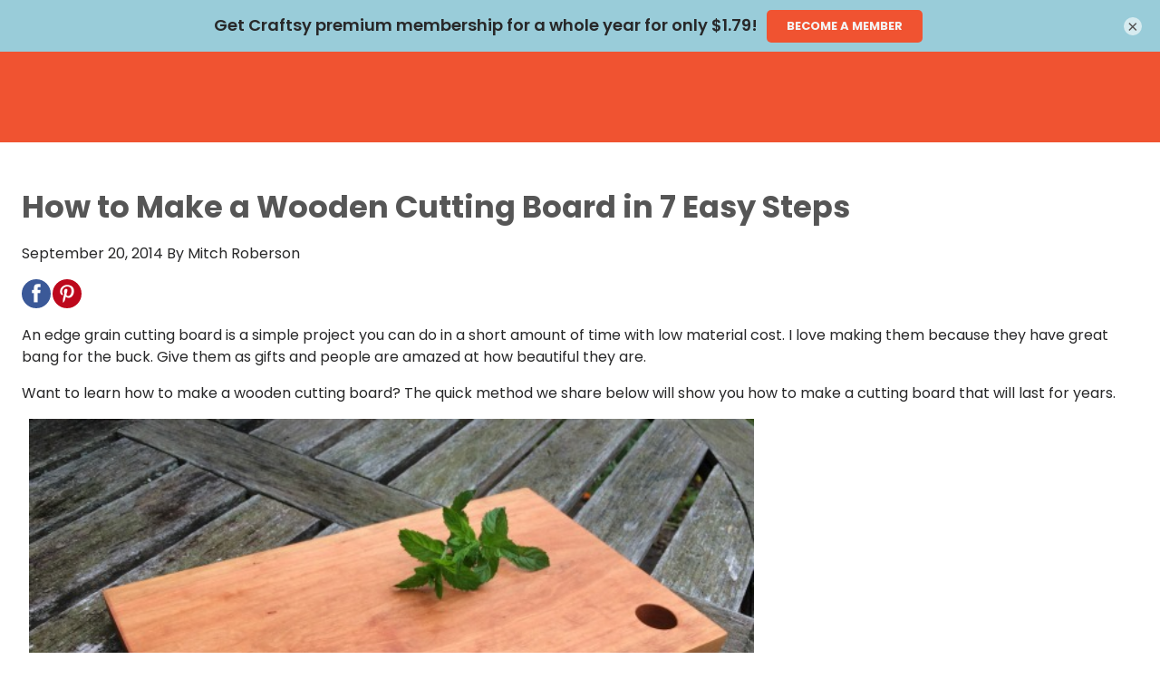

--- FILE ---
content_type: text/html; charset=utf-8
request_url: https://www.craftsy.com/post/how-to-make-a-wooden-cutting-board
body_size: 33296
content:
<!doctype html>
<html lang="en">
<head data-cast-api-enabled="true">
        
    <script async type="text/javascript">
        HTMLCollection.prototype.lastIndex = function () {
            return this.length - 1
        };
        document.getLastScript = function () {
            return this.getElementsByTagName('script')[this.getElementsByTagName('script').lastIndex()]
        }
    </script>

    <meta charset="utf-8">
    <meta http-equiv="X-UA-Compatible" content="IE=edge,chrome=1">

    <title>How to Make a Wooden Cutting Board: Free Tutorial | Craftsy</title>

    <meta name="description" content="Learn how to make a wooden cutting board with this photo tutorial. These cutting boards are easy to make in short time with low material costs.">

<link rel="canonical" href="https://www.craftsy.com/post/how-to-make-a-wooden-cutting-board">

    <meta name="robots" content="max-snippet:-1,max-image-preview:standard,max-video-preview:-1" />
    <meta property="og:type" content="article">
    <meta property="og:title" content="How to Make a Wooden Cutting Board: Free Tutorial">
    <meta property="og:url" content="https://www.craftsy.com/post/how-to-make-a-wooden-cutting-board">
    <meta property="og:image" content="https://d2culxnxbccemt.cloudfront.net/craft/content/uploads/2014/09/20193013/finished-cutting-board.jpg">
    <meta property="og:locale" content="en_US">
    <meta property="og:description" content="Learn how to make a wooden cutting board with this photo tutorial. These cutting boards are easy to make in short time with low material costs.">
    <meta property="og:sitename" content="Craftsy">
    <meta name="twitter:card" content="summary_large_image" />
<meta name="twitter:title" content="How to Make a Wooden Cutting Board: Free Tutorial" />

    <meta name="twitter:description" content="Learn how to make a wooden cutting board with this photo tutorial. These cutting boards are easy to make in short time with low material costs." />

    <meta name="twitter:image" content="https://d2culxnxbccemt.cloudfront.net/craft/content/uploads/2014/09/20193013/finished-cutting-board.jpg" />
    <script type="application/ld+json">{"@type":"Article","author":{"@type":"Person","name":"Mitch Roberson","url":"\/author\/Mitch%20Roberson"},"datePublished":"2014-09-20T10:00:12-05:00","dateModified":"2021-08-08T18:56:53-05:00","@context":"http:\/\/schema.org","name":"How to Make a Wooden Cutting Board: Free Tutorial","image":"https:\/\/d2culxnxbccemt.cloudfront.net\/craft\/content\/uploads\/2014\/09\/20193013\/finished-cutting-board.jpg","headline":"How to Make a Wooden Cutting Board: Free Tutorial"}</script>

<meta name="google-site-verification" content="ubg48GlZgdKbG9duIsEr58TehzeVtHrgeT3safOYVN0" />
<meta name="msvalidate.01" content="8E82025FC6707609F589EFD9D7A566A8" />

    <meta name="HandheldFriendly" content="True">
    <meta name="MobileOptimized" content="320">
    <meta name="viewport" content="width=device-width, initial-scale=1.0"/>

    
    <link rel="stylesheet" href="https://www.craftsy.com/css/normalize.min.css" type='text/css' media='all' />
    <link rel="preload" as="font" type="font/woff2" crossorigin href="https://www.craftsy.com/fonts/poppins/regular.woff2">
    <link rel="preload" as="font" type="font/woff2" crossorigin href="https://www.craftsy.com/fonts/poppins/bold.woff2">
    <link rel="preload" as="font" type="font/woff2" crossorigin href="https://www.craftsy.com/fonts/poppins/light.woff2">
    <link rel="preload" as="font" type="font/woff2" crossorigin href="https://www.craftsy.com/fonts/poppins/black.woff2">

<style>
            @font-face {
            font-family: 'Poppins Regular';
            src: local('Poppins Regular'),
                 url('https://www.craftsy.com/fonts/poppins/regular.woff2') format('woff2');
            font-weight: normal;
            font-style: normal;
            font-display: swap;
        }
            @font-face {
            font-family: 'Poppins Bold';
            src: local('Poppins Bold'),
                 url('https://www.craftsy.com/fonts/poppins/bold.woff2') format('woff2');
            font-weight: normal;
            font-style: normal;
            font-display: swap;
        }
            @font-face {
            font-family: 'Poppins Light';
            src: local('Poppins Light'),
                 url('https://www.craftsy.com/fonts/poppins/light.woff2') format('woff2');
            font-weight: normal;
            font-style: normal;
            font-display: swap;
        }
            @font-face {
            font-family: 'Poppins Black';
            src: local('Poppins Black'),
                 url('https://www.craftsy.com/fonts/poppins/black.woff2') format('woff2');
            font-weight: normal;
            font-style: normal;
            font-display: swap;
        }
    </style>    <style>
    @media print {
        #top-ad,
        #wc-promo-banner,
        #top-navigation-wrapper,
        #main-footer,
        #footer-newsletter,
        .bottom-cta-bar,
        .vs-demonstration .breadcrumb,
        .vs-demonstration .message.warning,
        .vs-demonstration #instructor,
        .vs-demonstration .button-wrap,
        .vs-demonstration #comments,
        .vs-demonstration section.has-blur {
            display: none !important;
        }
    }
</style>
    <link rel="stylesheet"
      href="https://www.craftsy.com/css/craft.css?ver=1769710583"
      type='text/css'
      media='all'
/>
    <link rel="icon" href="https://www.craftsy.com/images/favicons/craft.png" sizes="32x32">
<link rel="icon" href="https://www.craftsy.com/images/favicons/craft.png" sizes="192x192">
<link rel="apple-touch-icon" href="https://www.craftsy.com/images/favicons/craft.png">

    
    
    <link rel="stylesheet" href="https://www.craftsy.com/wp/wp-includes/css/dashicons.min.css" type='text/css' media='all' />

    <link rel="stylesheet" href="https://www.craftsy.com/css/vidstore-brightcove.css">

    <script>
    function sendGtmEvent(event, data = {}, clear = true) {
        let pushObjs = [];

        if (clear) {
            pushObjs.push({tn: {event_data: undefined}});
        }

        pushObjs.push({
            event: event,
            tn: {
                event_data: data && Object.keys(data).length > 0 ? {...data} : {},
            }
        });

        window.dataLayer = window.dataLayer || [];

        for (const pushObj of pushObjs) {
            console.log("dataLayer.push()", pushObj);
            window.dataLayer.push(pushObj);
        }
    }

    window.dataLayer = window.dataLayer || [];

    window.dataLayer.push({
        event: 'tn.__site__',
        tn: {"site":{"brand":"craft","env":"production"},"user":{"logged_in":false,"email":"","wp_id":"","username":""},"page":{"full_url":"http:\/\/www.craftsy.com\/post\/how-to-make-a-wooden-cutting-board","hostname":"www.craftsy.com","path":"post\/how-to-make-a-wooden-cutting-board","query_string":null,"title":"How to Make a Wooden Cutting Board: Free Tutorial"}},
    });

    (function (w, d, s, l, i) {
        w[l] = w[l] || [];
        w[l].push({
            'gtm.start':
                new Date().getTime(), event: 'gtm.js'
        });
        var f = d.getElementsByTagName(s)[0],
            j = d.createElement(s), dl = l != 'dataLayer' ? '&l=' + l : '';
        j.async = true;
        j.src =
            'https://www.googletagmanager.com/gtm.js?id=' + i + dl + '&gtm_auth=L3HA_Co4914QuQjA1nxPCg&gtm_preview=env-1&gtm_cookies_win=x';
        f.parentNode.insertBefore(j, f);
    })(window, document, 'script', 'dataLayer', 'GTM-TB2JHJB');

    const events = [];

    for (const event of events) {
        const eventName = event.name;
        const eventData = event.data || {};
        const clear = event.clear || true;

        console.log("sendGtmEvent()", eventName, eventData, clear);

        sendGtmEvent(eventName, eventData, clear);
    }
</script>


    <script rel="preload" src="https://www.craftsy.com/js/jquery/jquery.min.js?ver=1769710583"></script>
    <script rel="preload" src="https://www.craftsy.com/js/jquery/jquery-migrate.min.js?ver=1769710583"></script>

    <script src="https://www.craftsy.com/js/scripts.js?ver=1769710583" defer></script>

    
    
        <script defer src="/js/social-share-kit.js"></script>
    <link rel="stylesheet" href="/css/vidstore-social.css">
    <script>
        document.addEventListener('alpine:init', () => {
            Alpine.data('initSocialShareKit', initSocialShareKit);
        });

        function initSocialShareKit() {
            return {
                socialCountThreshold: '20',
                init() {
                    // Config JS
                    SocialShareKit.init({ threshold: this.socialCountThreshold });
                }
            }
        }
    </script>
    <script type="text/javascript" async src="https://www.craftsy.com/js/prebid/asc.tnmarketing.craft.js"></script>

    <script>
            window.fpPromise = import('https://id.craftsy.com/web/v3/vzeLgTSYE8BVd26eHn4M')
            .then(FingerprintJS => FingerprintJS.load({
                endpoint: [
                    'https://id.craftsy.com',
                    FingerprintJS.defaultEndpoint
                ]
            }));
    </script>
<!-- Livewire Styles --><style >[wire\:loading][wire\:loading], [wire\:loading\.delay][wire\:loading\.delay], [wire\:loading\.inline-block][wire\:loading\.inline-block], [wire\:loading\.inline][wire\:loading\.inline], [wire\:loading\.block][wire\:loading\.block], [wire\:loading\.flex][wire\:loading\.flex], [wire\:loading\.table][wire\:loading\.table], [wire\:loading\.grid][wire\:loading\.grid], [wire\:loading\.inline-flex][wire\:loading\.inline-flex] {display: none;}[wire\:loading\.delay\.none][wire\:loading\.delay\.none], [wire\:loading\.delay\.shortest][wire\:loading\.delay\.shortest], [wire\:loading\.delay\.shorter][wire\:loading\.delay\.shorter], [wire\:loading\.delay\.short][wire\:loading\.delay\.short], [wire\:loading\.delay\.default][wire\:loading\.delay\.default], [wire\:loading\.delay\.long][wire\:loading\.delay\.long], [wire\:loading\.delay\.longer][wire\:loading\.delay\.longer], [wire\:loading\.delay\.longest][wire\:loading\.delay\.longest] {display: none;}[wire\:offline][wire\:offline] {display: none;}[wire\:dirty]:not(textarea):not(input):not(select) {display: none;}:root {--livewire-progress-bar-color: #2299dd;}[x-cloak] {display: none !important;}[wire\:cloak] {display: none !important;}dialog#livewire-error::backdrop {background-color: rgba(0, 0, 0, .6);}</style>
</head>

<body class="single single-post is-full-bleed-page"  x-data="{
    openPremiumAccessModal(location = null) {
        this.openAccessModal('premium', location);
    },

    openGoldAccessModal(location = null) {
        this.openAccessModal('gold', location);
    },

    openAccessModal(tier, location = null, campaign = null) {
        $dispatch('open-access-modal', {
            tier: tier,
            location: location,
            campaign: campaign
        });
    },
}">

<!-- Place immediately after <body> tag. -->
<noscript><iframe src="https://www.googletagmanager.com/ns.html?id=GTM-TB2JHJB&gtm_auth=L3HA_Co4914QuQjA1nxPCg&gtm_preview=env-1&gtm_cookies_win=x" height="0" width="0" style="display:none;visibility:hidden"></iframe></noscript>


    <div id="container" class="">

        <nav
    class="skip-links is-sr-only"
    aria-label="Skip links">
            <a
    href="#main"
    target="_self"
    aria-label="Skip to main content" class="is-cursor-pointer is-primary py-2 is-height-auto is-uppercase skip-link" role="button" tabindex="0" type="button">
    Skip to main content
</a>
    </nav>

        
                    <script>
    /**
     * Set CSS variables for viewport heights.
     *
     * Used to calculate height on _secondary-navigation.scss
     * since notch, URL bars, etc differ across devices.
     * This must be run before core styles are loaded.
     */
    function setViewportStyleVars() {
        const styleElements = {
            'windowInnerHeight': window.innerHeight,
            'topNavOffset': document.querySelector('nav.vs-top-nav-wrap')?.offsetHeight || 0,
        };

                    styleElements['topAdOffset'] = document.getElementById('top-ad')?.offsetHeight || 0;
        
                    styleElements['secNavOffset'] = document.querySelector('nav.secondary-nav')?.offsetHeight || 0;
        
        for (let name in styleElements) {
            document.documentElement.style.setProperty(`--${name}`, `${styleElements[name]}px`);
        }
    }
    document.addEventListener('DOMContentLoaded', setViewportStyleVars);
    window.addEventListener('resize', setViewportStyleVars);
    window.addEventListener('orientationchange', setViewportStyleVars);
</script>

    
<div
    x-data="{
        atTop: document.documentElement.scrollTop <= 0,
        mobileMenuOpen: false,
        userNotification: '',
    }"
    x-init="
        document.addEventListener('livewire:initialized', () => {
            Livewire.on('password-reset-email-sent', (payload) => {
                userNotification = payload?.message ?? '';
            });
        });
    "
    class="is-full-width"
>
    <nav
        class="navbar vs-top-nav-wrap"
        role="navigation"
        aria-label="main navigation"
        data-test-ref="main-navigation"
        :class="{'is-fixed-top': !atTop}"
        @scroll.window="
            const adEl = document.querySelector('#top-ad');
            let windowWidth = window.innerWidth;
            let scrollPosition = document.documentElement.scrollTop;

            if (! adEl || adEl.innerHTML.trim() == 0) {
                if (scrollPosition === 0) {
                    toggleStickyNav(false);
                } else {
                    toggleStickyNav(true);
                }
            } else {
                if ((windowWidth < 1024 && scrollPosition <= 90) || (windowWidth >= 1024 && scrollPosition <= 120)) {
                    toggleStickyNav(false);
                } else {
                    toggleStickyNav(true);
                }
            }

            function toggleStickyNav(makeSticky) {
                if(makeSticky){
                   atTop = false;
                    document.body.classList.add('has-navbar-fixed-top');
                } else {
                   atTop = true;
                   document.body.classList.remove('has-navbar-fixed-top');
                }
            }
        "
    >
        <div class="vs-top-nav container is-fluid is-flex">
            <div class="navbar-menu vs-main-nav is-marginless" x-cloak>
                <div class="mobile-toggle is-hidden-desktop">
                                            <button
                    aria-label="Toggle mobile menu" class="is-cursor-pointer is-primary py-2 is-height-auto is-uppercase button is-cursor-pointer is-link-look is-align-items-center" role="button" tabindex="0" type="button" aria-controls="primary-nav" data-test-ref="mobile-nav-toggle" x-bind:aria-expanded="mobileMenuOpen.toString()" x-on:click="mobileMenuOpen = ! mobileMenuOpen;document.body.classList.toggle('has-open-modal');">
    <span
    class="svg-icon menu white small is-flex is-align-items-center"
>
    <svg title="Menu Icon" role="img" viewBox="0 0 20 24" xmlns="http://www.w3.org/2000/svg"><title>Menu Icon</title><g clip-rule="evenodd"><path d="M0 21.1h20V24H0zM0 0h20v2.9H0zM0 10.6h15.2v2.9H0z"/></g></svg></span>
</button>
                                    </div>
                <div class="navbar-brand pr-5-desktop is-flex is-align-items-center-desktop">
                    <a
    href="/"
    target="_self"
    aria-label="Click to go to the Craftsy home page" class="is-cursor-pointer is-primary  is-uppercase navbar-item top-nav-logo is-flex py-0 pl-0-desktop craft" role="button" tabindex="0" type="button" data-test-ref="global-nav-clickable-logo">
    <span aria-hidden="true" class="svg-logo is-flex is-align-items-center">
            <svg title="Craftsy Clickable Logo" role="img" title="Home" xmlns="http://www.w3.org/2000/svg" viewBox="0 0 181 70.27"><title>Craftsy Clickable Logo</title><title>Craftsy</title><defs><style>.top-nav-logo path{fill:#fff;}</style></defs><path d="M166.91 59.38a10.13 10.13 0 0 1-1 3.88 2.78 2.78 0 0 1-2.36 1.49 2.42 2.42 0 0 1-2.28-1.28 4 4 0 0 1-.37-2.33 11.09 11.09 0 0 1 .61-2.6 14.28 14.28 0 0 1 1.71-3.3 16.36 16.36 0 0 1 3.14-3.48c.11-.09.33-.26.5-.18s.12.34.13.48a56.76 56.76 0 0 1-.06 7.32M74.56 30.3c-.12 3.07-.3 8.75-.31 8.81a3.94 3.94 0 0 1-1.81 2.81 2.8 2.8 0 0 1-2.08.34 3.68 3.68 0 0 1-2.09-1.53 7.71 7.71 0 0 1-1.15-2.61 14.59 14.59 0 0 1-.41-3.4c-.12-5.49 1.32-7.5 1.32-7.5a3.37 3.37 0 0 1 2.9-1.73 3.9 3.9 0 0 1 2.27.6 4.43 4.43 0 0 1 1.39 1.55v2.66M95.06 8.77c.1-1.75.5-3 1.73-3s1.77 1.23 1.95 1.7a8.35 8.35 0 0 1 .44 3.24 21.23 21.23 0 0 1-.61 4.5 26.11 26.11 0 0 1-1.5 4.36c-.64 1.43-1.73 3.56-2.07 3.57-.12 0-.11-.19-.12-.94 0-2.42.17-12.66.22-13.43m84.12 27.42c-1-.34-1.12.3-1.25 1-.52 2.88-1.25 4.53-2.85 5.5-.39.24-.6.17-.67.08s-.09-.27-.09-.64c0-3.8.07-16.43.08-18.23 0-1 .08-2-1.38-2.41-.86-.21-3.47-.67-4.19-.75-1.67-.19-1.83 1.11-1.86 1.91s-.25 13.44-.31 14.41c-.06 1.14-.07 2.88-1.33 4a4.83 4.83 0 0 1-4.71.79c-1.7-.74-1.79-2.1-1.89-3.29-.09-1 0-3.43 0-5.3s.11-7 .19-8.8.06-2.66-1.27-3a40 40 0 0 0-4.43-.73c-1.54 0-1.63 1.23-1.65 2.07-.05 2.71-.09 11.46-.09 12.9 0 4.92-3 6.39-4.3 6.93-.19.08-.32.15-.38.06s0-.18.14-.36a6.76 6.76 0 0 0 .15-7c-1.1-2.06-1.63-3.12-2.77-5.19s-3.84-6.57-3.84-6.57a3.76 3.76 0 0 0-2.23-2c-.92-.27-3.59-.83-4.52-1a2.35 2.35 0 0 0-2.8 1.52l-8.58 17.1c-.63 1.11-1.36 2.51-2.6 2.52s-1.86-.85-1.88-2.41c0-2-.19-15-.19-15a.43.43 0 0 1 .41-.42h5a1.39 1.39 0 0 0 1-.28 7.61 7.61 0 0 0 .94-2.91c.39-2 .31-2.79-.77-2.8h-6.07a.46.46 0 0 1-.54-.42c.07-2.69.18-8.66.2-9.41A1.87 1.87 0 0 0 116.53 6c-1-.25-3-.69-3.38-.73-.87-.13-2.15-.27-2.15 1.8 0 0-.35 9.69-.38 10.48a.46.46 0 0 1-.46.41h-2.11c-1.46 0-1.7.18-1.92 1.4l-.37 2.87c-.19 1.39-.09 1.72 1.07 1.72H110c.17 0 .58-.06.58.42a42.59 42.59 0 0 1-.21 5.23c-.47 3.23-1.54 5-2.62 6.1a7.32 7.32 0 0 1-6.16 2 8.63 8.63 0 0 1-4.37-1.87A7.28 7.28 0 0 1 95 33.14a1.15 1.15 0 0 1 .06-1c2.44-4.46 4.26-8.19 5.17-10.34.73-1.74 2.64-6.37 3-10.22a12.9 12.9 0 0 0-.78-6.75 8 8 0 0 0-2.94-3.57A7.4 7.4 0 0 0 95.23.09a6.87 6.87 0 0 0-4.1 1.46 8.15 8.15 0 0 0-2.8 5.13 40.78 40.78 0 0 0-.4 6c-.08 3.38-.1 24.54-.1 24.54-.54 3.93-2.72 5-3.64 5-1.87.14-2.09-1.53-2.11-2.73 0-.07.51-15.72.51-16 0-1.05-.54-1.51-1.57-1.9a23.22 23.22 0 0 0-4.17-1c-1.48 0-1.62 1-1.83 1.94a.33.33 0 0 1-.25.23.4.4 0 0 1-.35-.06 8.25 8.25 0 0 0-2.1-1.15 7.51 7.51 0 0 0-3-.46 10.32 10.32 0 0 0-4.47 1.09 10.86 10.86 0 0 0-3.65 3 13.15 13.15 0 0 0-2.2 4.55 18.6 18.6 0 0 0-.7 4.36 28.11 28.11 0 0 0 0 3.1c.09 1.5-1.13 5.15-3.61 5-1.11-.11-1.72-1.3-1.8-2.76s0-3.06.13-5.34.4-5.2-.05-6.31c-.69-1.69-3.94-2.38-6-2.92-1.37-.36-2.92-.57-3.29-1s-.33-.6-.33-1.31a1.13 1.13 0 0 0-.83-1.24 16.59 16.59 0 0 0-2.46-.65c-.74-.11-1.56.19-1.77 1.77a8.89 8.89 0 0 0-.15 2.6c.24 1.46 1.25.63 1 1.95a22.11 22.11 0 0 1-5.93 11.48A14.1 14.1 0 0 1 19.38 42c-5.12-1.37-8.79-6.55-9.73-12a27.15 27.15 0 0 1 2.45-17.24c2.63-4.95 5.47-6.7 7.87-7.31a5.86 5.86 0 0 1 5.75 1.39c.91 1 1.35 1.67 1.43 4.28.05 1.66.13 3.06.78 3.5a4 4 0 0 0 2.54.36 20 20 0 0 0 4.26-.61c.89-.31 1.18-1.18 1.06-2.45a13.72 13.72 0 0 0-4-8.1A14.22 14.22 0 0 0 21.32 0a18.32 18.32 0 0 0-11 4 26.33 26.33 0 0 0-9.21 14.2A29.52 29.52 0 0 0 2 36.91a21.13 21.13 0 0 0 10.22 11.18 20.38 20.38 0 0 0 18.91-.91 21.73 21.73 0 0 0 8.06-9.38 46 46 0 0 0 3.18-9.23c.12-.51.22-.64.49-.6 2.4.41 2.19 1.78 2.2 2.22 0 1.31 0 5.74.12 7.24a32 32 0 0 0 1.08 7.39 5.66 5.66 0 0 0 3.59 3.78 7.7 7.7 0 0 0 6.36-1.17 15.41 15.41 0 0 0 3.55-3.3s.21-.35.43-.31.25.24.32.35A11.06 11.06 0 0 0 63 47a8.4 8.4 0 0 0 5.47 1.84 6.39 6.39 0 0 0 3.7-1.1 7.1 7.1 0 0 0 2.31-2.63.38.38 0 0 1 .37-.2.42.42 0 0 1 .35.25 6 6 0 0 0 4.69 3.63 7.1 7.1 0 0 0 4.29-.72 8.43 8.43 0 0 0 3.06-3.05c0-.09.18-.27.37-.22a.24.24 0 0 1 .19.25c0 2.64-.13 21.79 0 23.26s1 2.35 2.65 1.7a21.7 21.7 0 0 0 4.84-2.89 3.26 3.26 0 0 0 1-3c-.14-1.94-1.08-11.93-1.39-16.63-.19-2.83-.21-4.8-.22-5.68s.56-.5.84-.28A10.58 10.58 0 0 0 98 42.92a10.94 10.94 0 0 0 6.4.54 9.42 9.42 0 0 0 4.36-2.38 12.25 12.25 0 0 0 1.59-1.87c.08-.12.17-.12.23-.08s.07.17.08.39a16.36 16.36 0 0 0 1.15 5.79 6.14 6.14 0 0 0 5.28 3.52c5.11.55 7.27-3.32 8.43-5.61 1.9-3.74 8.13-16.31 8.13-16.31a.37.37 0 0 1 .33-.22.39.39 0 0 1 .36.19c0 .06 3.59 5.86 6 11a6.26 6.26 0 0 1 .85 3.89 2.49 2.49 0 0 1-1.14 1.69 4.16 4.16 0 0 1-2.82.28 3 3 0 0 1-1.86-1c-.17-.29-.16-.36 0-.58a3.13 3.13 0 0 0 .5-1.86 3.64 3.64 0 0 0-.52-1.84 3.12 3.12 0 0 0-1.35-1.31 3.23 3.23 0 0 0-2.16-.19 3.41 3.41 0 0 0-1.48.8 3.58 3.58 0 0 0-1 1.36 5 5 0 0 0-.36 2 6.4 6.4 0 0 0 1.7 4.19 9 9 0 0 0 3.2 2.29 18 18 0 0 0 6.83 1.26 17.11 17.11 0 0 0 7.55-1.68 12.83 12.83 0 0 0 4.11-3.18s.14-.22.28-.15.09.14.16.35a7 7 0 0 0 1.6 2.5 7.14 7.14 0 0 0 3.36 1.83 9.46 9.46 0 0 0 5.4-.2c.39-.15.76-.3.94-.39.33-.15.41-.11.47 0s-.11.28-.26.37a22.11 22.11 0 0 0-5.42 4.93c-2.2 2.84-4 7.12-3 11.2 1.47 5.73 8.27 7 12.76 4.76 4.81-2.4 5.16-7.5 5.44-10.94.16-2 .24-4.47.29-6.79v-3.21c0-.28 0-.39.06-.49a.9.9 0 0 1 .32-.27 11.57 11.57 0 0 0 3.23-2.19c1.5-1.58 2.52-3.69 2.91-7.07.12-1-.64-1.68-1.81-2.06" fill="#f05331" fill-rule="evenodd"/></svg>        </span>
</a>
                </div>
                <div
                    id="primary-nav"
                    class="navbar-start is-full-width"
                    data-test-ref="global-header-primary-menu"
                    x-bind:aria-hidden="(!mobileMenuOpen).toString()"
                    x-bind:class="'is-' + (!mobileMenuOpen ? 'hidden' : 'flex') + '-touch'"
                >
                                            <div
    class="is-full-width is-flex is-flex-direction-column-touch is-flex-direction-row-desktop is-justify-content-center-desktop"
>
    <div class="is-flex-touch is-hidden-desktop px-3 mb-4">
        <div wire:snapshot="{&quot;data&quot;:{&quot;enabled&quot;:true,&quot;currentFilter&quot;:null,&quot;isProd&quot;:true,&quot;lastPage&quot;:0,&quot;query&quot;:&quot;&quot;,&quot;sitesWithSearchEnabled&quot;:[{&quot;1&quot;:&quot;Artist&#039;s Academy&quot;,&quot;2&quot;:&quot;National Bowling Academy&quot;,&quot;3&quot;:&quot;Creative Cake Design&quot;,&quot;4&quot;:&quot;Classic Car Restoration Club&quot;,&quot;5&quot;:&quot;Creative Crochet Corner&quot;,&quot;6&quot;:&quot;Craftsy&quot;,&quot;7&quot;:&quot;Craftsy Espanol&quot;,&quot;8&quot;:&quot;Fix My Hog&quot;,&quot;9&quot;:&quot;Get Healthy U TV&quot;,&quot;10&quot;:&quot;Craft And Hobby&quot;,&quot;11&quot;:&quot;The Knitting Circle&quot;,&quot;12&quot;:&quot;Model Railroad Academy&quot;,&quot;13&quot;:&quot;Personal Defense Network&quot;,&quot;14&quot;:&quot;Outdoor Photography Guide&quot;,&quot;15&quot;:&quot;National Quilters Circle&quot;,&quot;16&quot;:&quot;RV Lifestyle &amp; Repair&quot;,&quot;17&quot;:&quot;National Sewing Circle&quot;,&quot;18&quot;:&quot;Skill Shack&quot;,&quot;19&quot;:&quot;WoodWorkers Guild of America&quot;},{&quot;s&quot;:&quot;arr&quot;}],&quot;results&quot;:[[],{&quot;s&quot;:&quot;arr&quot;}],&quot;filters&quot;:[[],{&quot;s&quot;:&quot;arr&quot;}],&quot;page&quot;:1,&quot;total&quot;:0,&quot;flippedDesiredSearchFilterOptionsOrder&quot;:[{&quot;class&quot;:0,&quot;video&quot;:1,&quot;pattern&quot;:2,&quot;article&quot;:3,&quot;recipe&quot;:4,&quot;purchase-to-own&quot;:5},{&quot;s&quot;:&quot;arr&quot;}]},&quot;memo&quot;:{&quot;id&quot;:&quot;0S7DtKzticzzsOBsiYlW&quot;,&quot;name&quot;:&quot;search.search-results&quot;,&quot;path&quot;:&quot;post\/how-to-make-a-wooden-cutting-board&quot;,&quot;method&quot;:&quot;GET&quot;,&quot;release&quot;:&quot;a-a-a&quot;,&quot;children&quot;:[],&quot;scripts&quot;:[],&quot;assets&quot;:[],&quot;errors&quot;:[],&quot;locale&quot;:&quot;en&quot;},&quot;checksum&quot;:&quot;8ef75c683867a7c38a7761d845aaeaf3507c326d121682ef6d132d030cf4f423&quot;}" wire:effects="{&quot;partials&quot;:[]}" wire:id="0S7DtKzticzzsOBsiYlW" class="global-search is-full-width pt-4-touch ">
    <div>
        <form
    role="search"
    method="get"
    id="search-form-61abb289-cb65-47b8-8b1d-e55a7aeda15f"
    class="search-form has-border-radius-50 is-full-width px-2 is-jumbo-search"
    action="https://www.craftsy.com/search"
    data-test-ref="search-form"
            x-ref="searchForm"
        x-on:submit.prevent="submitForm()"
        x-data="searchFormData"
        wire:search="search(searchTerm)"
        x-bind:class="{ 'default-focused-input': focused }"
        x-init="searchTerm = ''"
    >
    <label id="search-form-label-61abb289-cb65-47b8-8b1d-e55a7aeda15f" for="search-form-input-61abb289-cb65-47b8-8b1d-e55a7aeda15f" class="is-sr-only">
        Site Search
    </label>
    <div class="field has-addons is-flex">
        <div class="input-wrap is-full-width is-relative order-1">
            <input
                id="search-form-input-61abb289-cb65-47b8-8b1d-e55a7aeda15f"
                class="input is-borderless is-shadowless is-full-width font-main-light font-color-child-black is-line-height-font-size pl-0"
                type="text"
                name="s"
                placeholder="What can I help you find?"
                aria-labelledby="search-form-label-61abb289-cb65-47b8-8b1d-e55a7aeda15f"
                aria-describedby="site-search-input-field-description-61abb289-cb65-47b8-8b1d-e55a7aeda15f"
                                    x-model="searchTerm"
                    x-ref="searchInput"
                    x-on:focusin="focused = true"
                    x-on:focusout="focused = false"
                    x-on:input.debounce.1000ms="
                        if (! submitting) {
                            sendGtmEvent();
                            $dispatch('search');
                        }
                    "
                            >
            <span id="site-search-input-field-description-61abb289-cb65-47b8-8b1d-e55a7aeda15f" class="is-sr-only">
                Enter your search term here and press the Search button.
            </span>
            <!--[if BLOCK]><![endif]--><!--[if ENDBLOCK]><![endif]-->        </div>
        <div class="input-wrap is-flex is-align-items-center">
            <button
                    aria-label="Submit search" class="is-cursor-pointer is-primary py-2 is-height-auto is-uppercase button submit-button is-flex is-align-items-center is-borderless transparent is-transparent" role="button" tabindex="0" type="submit" value="Search" id="search-form-submit-61abb289-cb65-47b8-8b1d-e55a7aeda15f">
    <span
    class="svg-icon search black"
>
    <svg title="Search Icon" role="img" xmlns="http://www.w3.org/2000/svg" viewBox="0 0 24 24" xml:space="preserve"><title>Search Icon</title><path d="m23.7 22.2-6.5-6.5c1.4-1.7 2.1-3.8 2.1-6C19.3 4.3 15 0 9.6 0 4.2 0 0 4.2 0 9.6c0 5.3 4.4 9.7 9.7 9.7 2.2 0 4.4-.8 6-2.1l6.5 6.5c.2.2.5.3.7.3.3 0 .6-.2.7-.3a1 1 0 0 0 .1-1.5zM17.3 9.6a7.6 7.6 0 1 1-15.2 0 7.6 7.6 0 0 1 15.2 0z"/></svg></span>
</button>
        </div>
    </div>
</form>

    <script>
        document.addEventListener('alpine:init', () => {
            Alpine.data('searchFormData', () => ({
                focused: false,

                submitting: false,

                searchTerm: '',

                clearSearchAndInput() {
                    this.$refs.searchInput.focus();
                    this.searchTerm = '';
                },

                submitForm() {
                    this.submitting = true;

                    sendGtmEvent('tn.search', { term: this.searchTerm });

                    this.$refs.searchForm.submit();
                }
            }))
        })
    </script>
        <!--[if BLOCK]><![endif]--><!--[if ENDBLOCK]><![endif]-->    </div>
    <div class="is-relative">
        <div wire:loading.class="loading" class="loader-overlay align-top light mt-6">
            <div class="bulma-loader large"></div>
        </div>
        <!--[if BLOCK]><![endif]--><!--[if ENDBLOCK]><![endif]-->    </div>
</div>
    </div>

    <div
        class="primary-link is-flex mx-3 my-1-touch "
        data-test-ref="primary-links"
    >
        <a
            href="/all-classes"
            class="is-flex is-align-items-center is-size-5 is-uppercase is-text-decoration-none has-text-white-desktop"
            data-test-ref="primary-link-anchor"
        >
            Classes
        </a>
    </div>
    <div
        class="primary-link is-flex mx-3 my-1-touch "
        data-test-ref="primary-links"
    >
        <a
            href="/videos/all"
            class="is-flex is-align-items-center is-size-5 is-uppercase is-text-decoration-none has-text-white-desktop"
            data-test-ref="primary-link-anchor"
        >
            Videos
        </a>
    </div>
    <div
        class="primary-link is-flex mx-3 my-1-touch "
        data-test-ref="primary-links"
    >
        <a
            href="/patterns"
            class="is-flex is-align-items-center is-size-5 is-uppercase is-text-decoration-none has-text-white-desktop"
            data-test-ref="primary-link-anchor"
        >
            Patterns
        </a>
    </div>
    <div
        class="primary-link is-flex mx-3 my-1-touch "
        data-test-ref="primary-links"
    >
        <a
            href="/live-events"
            class="is-flex is-align-items-center is-size-5 is-uppercase is-text-decoration-none has-text-white-desktop"
            data-test-ref="primary-link-anchor"
        >
            Live
        </a>
    </div>
    <div
        class="primary-link is-flex mx-3 my-1-touch "
        data-test-ref="primary-links"
    >
        <a
            href="/resources"
            class="is-flex is-align-items-center is-size-5 is-uppercase is-text-decoration-none has-text-white-desktop"
            data-test-ref="primary-link-anchor"
        >
            Resources
        </a>
    </div>
    <div
        class="primary-link is-flex mx-3 my-1-touch "
        data-test-ref="primary-links"
    >
        <a
            href="/shop"
            class="is-flex is-align-items-center is-size-5 is-uppercase is-text-decoration-none has-text-white-desktop"
            data-test-ref="primary-link-anchor"
        >
            Shop
        </a>
    </div>

            <button
                    aria-label="Perform A Site Action" class="is-cursor-pointer is-transparent is-borderless py-2 is-height-auto is-uppercase button account-login-trigger primary-link-mobile mx-3 mt-4 mb-5 is-flex-touch is-hidden-desktop" role="button" tabindex="0" type="button" aria-controls="login-modal" @click.prevent="$store.showLoginModal = true" x-bind:aria-expanded="$store.showLoginModal.toString()" href="https://www.craftsy.com/login" data-test-ref="primary-link-sign-in">
    Sign In
</button>
    </div>
                                    </div>

                <div class="navbar-end is-flex is-align-items-center is-justify-content-flex-end">
                                            <div class="navbar-item is-hidden-touch is-flex-desktop is-justify-content-end py-0 pr-0">
                            <div class="is-flex is-align-items-center" x-data="{
    show: false,
    toggleSearch: function() {
        this.show = !this.show;
        document.body.classList.toggle('has-open-search-modal');
    },
    closeSearch: function() {
        this.show = false;
        document.body.classList.remove('has-open-search-modal');
    }
}">
    <button
                    aria-label="Open Search Modal" class="is-cursor-pointer is-transparent is-borderless py-2 is-height-auto is-uppercase button search-dropdown-toggle" role="button" tabindex="0" type="button" @click="toggleSearch()" @keyup.escape.window="closeSearch()" aria-controls="global-search-dialog" x-bind:aria-expanded="show" data-test-ref="global-nav-desktop-search-icon">
    <span
    class="svg-icon search white is-flex is-align-items-center"
>
    <svg title="Search Icon" role="img" xmlns="http://www.w3.org/2000/svg" viewBox="0 0 24 24" xml:space="preserve"><title>Search Icon</title><path d="m23.7 22.2-6.5-6.5c1.4-1.7 2.1-3.8 2.1-6C19.3 4.3 15 0 9.6 0 4.2 0 0 4.2 0 9.6c0 5.3 4.4 9.7 9.7 9.7 2.2 0 4.4-.8 6-2.1l6.5 6.5c.2.2.5.3.7.3.3 0 .6-.2.7-.3a1 1 0 0 0 .1-1.5zM17.3 9.6a7.6 7.6 0 1 1-15.2 0 7.6 7.6 0 0 1 15.2 0z"/></svg></span>
</button>
    <div
        x-cloak
        x-show="show"
        x-trap="show"
        role="dialog"
        aria-modal="true"
        id="global-search-dialog"
        aria-label="Search Modal"
        class="search-dropdown container is-fluid"
        data-test-ref="global-nav-desktop-search-modal"
    >
        <div class="is-relative pt-7">
            <button
                    aria-label="Close Search Modal" class="is-cursor-pointer is-transparent is-borderless py-2 is-height-auto is-uppercase button search-dropdown-toggle close" role="button" tabindex="0" type="button" @click="closeSearch()" data-test-ref="global-nav-desktop-search-modal-close">
    <span
    class="svg-icon close-thin small-plus"
>
    <svg title="Close Thin Icon" role="img" id="icon-close-thin" version="1.1" viewBox="0 0 185.20832 185.20832" xmlns="http://www.w3.org/2000/svg"  xmlns:svg="http://www.w3.org/2000/svg"><title>Close Thin Icon</title><g id="layer1" transform="translate(244.17261,202.68451)"><g id="g2246" transform="translate(1239.703,-165.92092)"><path d="m -1479.1986,143.76773 175.8543,-175.854357" id="path1419" style="fill:none;stroke:#666;stroke-width:9.26041603;stroke-linecap:round;stroke-linejoin:round;stroke-miterlimit:4;stroke-dasharray:none;stroke-opacity:1"></path><path d="m -1479.1986,-32.086627 175.8543,175.854387" id="path1421" style="fill:none;stroke:#666;stroke-width:9.26041603;stroke-linecap:round;stroke-linejoin:round;stroke-miterlimit:4;stroke-dasharray:none;stroke-opacity:1"></path></g></g></svg></span>
</button>
            <div class="pt-4">
                <div wire:snapshot="{&quot;data&quot;:{&quot;enabled&quot;:true,&quot;currentFilter&quot;:null,&quot;isProd&quot;:true,&quot;lastPage&quot;:0,&quot;query&quot;:&quot;&quot;,&quot;sitesWithSearchEnabled&quot;:[{&quot;1&quot;:&quot;Artist&#039;s Academy&quot;,&quot;2&quot;:&quot;National Bowling Academy&quot;,&quot;3&quot;:&quot;Creative Cake Design&quot;,&quot;4&quot;:&quot;Classic Car Restoration Club&quot;,&quot;5&quot;:&quot;Creative Crochet Corner&quot;,&quot;6&quot;:&quot;Craftsy&quot;,&quot;7&quot;:&quot;Craftsy Espanol&quot;,&quot;8&quot;:&quot;Fix My Hog&quot;,&quot;9&quot;:&quot;Get Healthy U TV&quot;,&quot;10&quot;:&quot;Craft And Hobby&quot;,&quot;11&quot;:&quot;The Knitting Circle&quot;,&quot;12&quot;:&quot;Model Railroad Academy&quot;,&quot;13&quot;:&quot;Personal Defense Network&quot;,&quot;14&quot;:&quot;Outdoor Photography Guide&quot;,&quot;15&quot;:&quot;National Quilters Circle&quot;,&quot;16&quot;:&quot;RV Lifestyle &amp; Repair&quot;,&quot;17&quot;:&quot;National Sewing Circle&quot;,&quot;18&quot;:&quot;Skill Shack&quot;,&quot;19&quot;:&quot;WoodWorkers Guild of America&quot;},{&quot;s&quot;:&quot;arr&quot;}],&quot;results&quot;:[[],{&quot;s&quot;:&quot;arr&quot;}],&quot;filters&quot;:[[],{&quot;s&quot;:&quot;arr&quot;}],&quot;page&quot;:1,&quot;total&quot;:0,&quot;flippedDesiredSearchFilterOptionsOrder&quot;:[{&quot;class&quot;:0,&quot;video&quot;:1,&quot;pattern&quot;:2,&quot;article&quot;:3,&quot;recipe&quot;:4,&quot;purchase-to-own&quot;:5},{&quot;s&quot;:&quot;arr&quot;}]},&quot;memo&quot;:{&quot;id&quot;:&quot;DIbkkW0UAbhGi3osPZr4&quot;,&quot;name&quot;:&quot;search.search-results&quot;,&quot;path&quot;:&quot;post\/how-to-make-a-wooden-cutting-board&quot;,&quot;method&quot;:&quot;GET&quot;,&quot;release&quot;:&quot;a-a-a&quot;,&quot;children&quot;:[],&quot;scripts&quot;:[],&quot;assets&quot;:[],&quot;errors&quot;:[],&quot;locale&quot;:&quot;en&quot;},&quot;checksum&quot;:&quot;19305071fa1ccab36285efe59384fd7f19a54a0c2d80e8766b0284d8809b1953&quot;}" wire:effects="{&quot;partials&quot;:[]}" wire:id="DIbkkW0UAbhGi3osPZr4" class="global-search is-full-width pt-4-touch ">
    <div>
        <form
    role="search"
    method="get"
    id="search-form-b20caa4a-8c8a-4500-a5ea-0b1c415c9818"
    class="search-form has-border-radius-50 is-full-width px-2 is-jumbo-search"
    action="https://www.craftsy.com/search"
    data-test-ref="search-form"
            x-ref="searchForm"
        x-on:submit.prevent="submitForm()"
        x-data="searchFormData"
        wire:search="search(searchTerm)"
        x-bind:class="{ 'default-focused-input': focused }"
        x-init="searchTerm = ''"
    >
    <label id="search-form-label-b20caa4a-8c8a-4500-a5ea-0b1c415c9818" for="search-form-input-b20caa4a-8c8a-4500-a5ea-0b1c415c9818" class="is-sr-only">
        Site Search
    </label>
    <div class="field has-addons is-flex">
        <div class="input-wrap is-full-width is-relative order-1">
            <input
                id="search-form-input-b20caa4a-8c8a-4500-a5ea-0b1c415c9818"
                class="input is-borderless is-shadowless is-full-width font-main-light font-color-child-black is-line-height-font-size pl-0"
                type="text"
                name="s"
                placeholder="What can I help you find?"
                aria-labelledby="search-form-label-b20caa4a-8c8a-4500-a5ea-0b1c415c9818"
                aria-describedby="site-search-input-field-description-b20caa4a-8c8a-4500-a5ea-0b1c415c9818"
                                    x-model="searchTerm"
                    x-ref="searchInput"
                    x-on:focusin="focused = true"
                    x-on:focusout="focused = false"
                    x-on:input.debounce.1000ms="
                        if (! submitting) {
                            sendGtmEvent();
                            $dispatch('search');
                        }
                    "
                            >
            <span id="site-search-input-field-description-b20caa4a-8c8a-4500-a5ea-0b1c415c9818" class="is-sr-only">
                Enter your search term here and press the Search button.
            </span>
            <!--[if BLOCK]><![endif]--><!--[if ENDBLOCK]><![endif]-->        </div>
        <div class="input-wrap is-flex is-align-items-center">
            <button
                    aria-label="Submit search" class="is-cursor-pointer is-primary py-2 is-height-auto is-uppercase button submit-button is-flex is-align-items-center is-borderless transparent is-transparent" role="button" tabindex="0" type="submit" value="Search" id="search-form-submit-b20caa4a-8c8a-4500-a5ea-0b1c415c9818">
    <span
    class="svg-icon search black"
>
    <svg title="Search Icon" role="img" xmlns="http://www.w3.org/2000/svg" viewBox="0 0 24 24" xml:space="preserve"><title>Search Icon</title><path d="m23.7 22.2-6.5-6.5c1.4-1.7 2.1-3.8 2.1-6C19.3 4.3 15 0 9.6 0 4.2 0 0 4.2 0 9.6c0 5.3 4.4 9.7 9.7 9.7 2.2 0 4.4-.8 6-2.1l6.5 6.5c.2.2.5.3.7.3.3 0 .6-.2.7-.3a1 1 0 0 0 .1-1.5zM17.3 9.6a7.6 7.6 0 1 1-15.2 0 7.6 7.6 0 0 1 15.2 0z"/></svg></span>
</button>
        </div>
    </div>
</form>

        <!--[if BLOCK]><![endif]--><!--[if ENDBLOCK]><![endif]-->    </div>
    <div class="is-relative">
        <div wire:loading.class="loading" class="loader-overlay align-top light mt-6">
            <div class="bulma-loader large"></div>
        </div>
        <!--[if BLOCK]><![endif]--><!--[if ENDBLOCK]><![endif]-->    </div>
</div>
            </div>
        </div>
    </div>
</div>
                        </div>
                    
                                            <div class="navbar-item is-flex is-justify-content-end py-0 pr-0 ml-3-touch ml-5-desktop">
                            <div wire:snapshot="{&quot;data&quot;:{&quot;cartCount&quot;:0},&quot;memo&quot;:{&quot;id&quot;:&quot;LTSCuyMH2pf7VBfjwPki&quot;,&quot;name&quot;:&quot;global-header.cart&quot;,&quot;path&quot;:&quot;post\/how-to-make-a-wooden-cutting-board&quot;,&quot;method&quot;:&quot;GET&quot;,&quot;release&quot;:&quot;a-a-a&quot;,&quot;children&quot;:[],&quot;scripts&quot;:[],&quot;assets&quot;:[],&quot;errors&quot;:[],&quot;locale&quot;:&quot;en&quot;},&quot;checksum&quot;:&quot;8be40eb80e1056e60b75591c0ead2ccb5dcf2f53ebad823430aefa1ea0580863&quot;}" wire:effects="{&quot;partials&quot;:[],&quot;listeners&quot;:[&quot;cart-updated&quot;]}" wire:id="LTSCuyMH2pf7VBfjwPki" wire:init="updateCartCount" class="is-relative">
    <a
        href="https://www.craftsy.com/cart"
        data-test-ref="global-nav-cart-icon"
    >
        <span
    data-test-ref="top-nav-cart-icon" class="svg-icon cart white is-flex is-align-items-center" aria-hidden="true"
>
    <svg title="Cart Icon" role="img" title="Cart Icon SVG" xmlns="http://www.w3.org/2000/svg" viewBox="0 0 21.1 26"><title>Cart Icon</title><path d="M20.2 6.4h-4.7V5c0-2.8-2.2-5-5-5s-5 2.2-5 5v1.4H.9L0 26h21.1l-.9-19.6zM7.6 5c0-1.7 1.3-3 3-3s3 1.3 3 3v1.4h-6V5zM2.1 24l.7-15.6h2.8v2.2c0 .6.4 1 1 1s1-.4 1-1V8.4h5.9v2.2c0 .6.4 1 1 1s1-.4 1-1V8.4h2.8L19 24H2.1z"/></svg></span>
        <span class="is-sr-only">Cart</span>
        <!--[if BLOCK]><![endif]--><!--[if ENDBLOCK]><![endif]-->    </a>
</div>
                        </div>
                    
                                            <div class="navbar-item is-flex is-justify-content-end py-0 pr-0 ml-3-touch ml-5-desktop">
                            <div class="account-nav-wrap has-white-space-nowrap is-flex is-align-items-stretch"
     x-data="{ accountNavOpen: false }"
     @scroll.window="accountNavOpen= false"
     data-test-ref="account-dropdown-toggle"
>
            <button
                    aria-label="Sign in to your account" class="is-cursor-pointer is-transparent is-borderless py-2 is-height-auto is-uppercase button account-login-trigger is-line-height-font-size font-main-bold has-text-white" role="button" tabindex="0" type="button" aria-controls="login-modal" @click.prevent="$store.showLoginModal = true" x-bind:aria-expanded="$store.showLoginModal.toString()" id="login-link-my-account" data-test-ref="global-nav-logged-out-account-icon">
    <span>SIGN IN</span>
</button>
    </div>
                        </div>
                    
                    
                </div>
            </div>
        </div>
    </nav>
    <div
        role="status"
        aria-live="polite"
        x-cloak x-show="userNotification"
        data-test-ref="user-notification-bar"
        class="has-text-white has-background-black py-4 is-relative">
        <span class="is-flex is-justify-content-center is-align-items-center">
            <span
    class="svg-icon info-filled pref-center-icon white small"
>
    <svg title="Info Filled Icon" role="img" xmlns="http://www.w3.org/2000/svg" viewBox="0 -8 528 528"><title>Info Filled Icon</title><path d="M264 456q-54 0-100-27t-73-73q-27-46-27-100t27-100q27-46 73-73t100-27q54 0 100 27t73 73q27 46 27 100t-27 100q-27 46-73 73t-100 27Zm32-248v-64h-64v64h64Zm0 160V240h-64v128h64Z"/></svg></span>
            <span x-text="userNotification"></span>
        </span>
    </div>
</div>

    
            
        
            <div id="content" class="py-6">
        <div id="inner-content" class="container is-fluid">
            <div id="main" class="" role="main">
    <article id="post-117348" role="article">
        <header class="article-header">
            <h1 class="entry-title single-title">How to Make a Wooden Cutting Board in 7 Easy Steps</h1>
            <p class="byline vcard">
                <span class="posted-by">
    <time class="updated" datetime="2014-09-20"
          pubdate>September 20, 2014</time>
  By
</span>
<span class="vcard author post-author">
    <span class="fn"><a href="/author/Mitch%20Roberson">Mitch Roberson</a></span>
</span>
<span class="filed-under hidden"> filed under <a href="https://www.craftsy.com/articles/woodworking" rel="category tag">Woodworking Blog</a>
 .</span>
            </p>
            <div class="clear"></div>
            <div class="ssk-icons is-flex is-align-items-center" data-test-ref="social-share-icons" x-data="initSocialShareKit">
    <a
    href=""
    target="_self"
    aria-label="Share on Facebook" class="is-cursor-pointer is-primary  is-uppercase ssk ssk-facebook has-text-white has-border-radius-50" role="button" tabindex="0" type="button">
    
</a>
    <a
    href=""
    target="_self"
    aria-label="Share on Pinterest" class="is-cursor-pointer is-primary  is-uppercase ssk ssk-pinterest has-text-white has-border-radius-50" role="button" tabindex="0" type="button">
    
</a>
</div>
        </header>
        <section class="entry-content clearfix">
            <p>An edge grain cutting board is a simple project you can do in a short amount of time with low material cost. I love making them because they have great bang for the buck. Give them as gifts and people are amazed at how beautiful they are.</p>

<p>Want to learn how to make a wooden cutting board? The quick method we share below will show you how to make a cutting board that will last for years.</p>

<p style="text-align: center;"><img alt="wooden cutting board" class="aligncenter wp-image-118243 size-full" height="auto" src="https://d2culxnxbccemt.cloudfront.net/craft/content/uploads/a/general/wp-content/uploads/2014/09/finished-cutting-board.jpg" width="800"/><em>A simple cherry cutting board that lets the beauty of the wood come through.</em></p>

<p>There are lots of different styles of cutting boards, some simple and some quite complex. You can make them in just about any shape you want.</p>

<p>Dense hardwoods with closed grain are best because they hold up well to knife cuts and resist moisture. Maple and walnut are some of the best woods around. Cherry, though not as dense as maple and walnut, also works well. I had some cherry lying around, so that’s what I decided to use for this project.</p>

<p style="text-align: center;"><img alt="Variety of wooden cutting boards" class="aligncenter wp-image-118240 size-full" height="auto" src="https://d2culxnxbccemt.cloudfront.net/craft/content/uploads/a/general/wp-content/uploads/2014/09/cutting-board-variety.jpg" width="800"/><em>Some of the varieties of cutting boards I've made recently.</em></p>

<h2>How to make a wooden cutting board</h2>
<h3>Step 1: Flatten the board first</h3>
<p>The board I used was just over 8” wide, making it too wide to be flattened on my 6” wide jointer. After cutting the board to rough length for two cutting boards, I placed the board on top of my table saw, which is the flattest surface in my shop, to determine whether it was flat. This board was close but still rocked a bit when I pressed down on it. I used a block plane to remove a small amount of wood on either end and repeated until it sat solidly on the table.</p>

<p style="text-align: center;"><img alt="raw cherry board" class="aligncenter size-full wp-image-118247" height="auto" src="https://d2culxnxbccemt.cloudfront.net/craft/content/uploads/a/general/wp-content/uploads/2014/09/Raw-cherry-board.jpg" width="800"/></a><em>A cherry board ready to be flattened and planed.</em></p>

<h3>Step 2: Plane, joint, rip and crosscut</h3>
<p>With one face flat, I ran the board through my thickness planer, being careful to feed the board in the direction where the grain ran downhill so that the planer blades wouldn’t cause tear-out. This cutting board doesn’t have to be any particular thickness, so I just planed it until I had two parallel, smooth faces.</p>

<p>I jointed one edge and ripped the other on the table saw, taking off only enough to establish smooth parallel edges. Using a crosscut sled on the table saw, I established square ends then cut the boards to final length. Since the board was about 8” wide, I used the Golden Ratio to set the length at about 13”.</p>

<p style="text-align: center;"><img alt="board being planed" class="aligncenter size-full wp-image-118252" height="auto" src="https://d2culxnxbccemt.cloudfront.net/craft/content/uploads/a/general/wp-content/uploads/2014/09/board-out-of-planer.jpg" width="800"/><em>The board fresh from the thickness planer now has two flat, smooth, parallel faces.</em></p>

<h3>Step 3: A hole for a handle</h3>
<p>When using a cutting board, it helps to have some sort of handle to grip when lifting it. One option I like to use is simply drilling a hole in one of the corners. I drilled the hole in this board with a 1” Forstner bit.</p>

<h3>Step 4: Sanding is the key</h3>
<p>A cutting board with a glassy surface is a pleasure to use. Give this as a gift and I guarantee the recipient will demand to know how in the world you got it this smooth. (See my post on how to properly sand wood for more sanding tips.)</p>

<p>Since this board came out of the planer fairly smooth, I started with 150 grit paper using a random orbit sander. The randomness of the orbit prevents ruts from forming as the sander spins the paper. Each pass covers up the scratches from the previous pass, leaving a surface with no marks or spirals. After covering the entire board and all the edges with 150 grit, I switched to 220 grit and repeated the process. A spindle sander is great for sanding the inside of the hole, but you can also use sandpaper wrapped around a dowel.</p>

<p style="text-align: center;"><img alt="sanding set up for making a wooden cutting board" class="aligncenter wp-image-118253 size-full" height="auto" src="https://d2culxnxbccemt.cloudfront.net/craft/content/uploads/a/general/wp-content/uploads/2014/09/sanding-set-up.jpg" width="800"/><em>Use a random orbit sander for a surface free of spirals and scratch marks.</em></p>

<h3>Step 5: Consider the edges</h3>
<p>Anytime you make something that people will handle frequently, it’s important to make it user-friendly. That’s why I pay attention to the edges, which can actually be sharp.</p>

<p>There are lots of options for treating the edges of a cutting board. You could simply round them with sandpaper. Or you could use a router with a round-over or chamfer bit. I like to take off the corners with a block plane, holding it at a 45-degree angle and using the same number of passes for each edge to keep them consistent. The block plane approach makes a nicely faceted edge. It’s consistent but not completely perfect — a sign that the board was made by hand.</p>

<p style="text-align: center;"><img alt="cutting board edge detail" class="aligncenter wp-image-118254 size-full" height="auto" src="https://d2culxnxbccemt.cloudfront.net/craft/content/uploads/a/general/wp-content/uploads/2014/09/cutting-board-edge-detail.jpg" width="800"/><em>Using a block plane to relieve the corners gives the board a handmade look.</em></p>

<h3>Step 6: Raise the grain</h3>
<p>Wood fibers tend to swell and stand up when moisture is applied to them, leaving a rough or fuzzy feeling surface. Raising the grain makes the fibers stand up so that you can then sand them off, making the surface that much smoother.</p>

<p>With the whole board sanded to 220 grit, wipe the entire surface with a damp paper towel so the surface is wet but not flooded. You can also use denatured alcohol, which dries faster. Set the board aside until it is completely dry. At that point, sand the whole board again with 220 grit paper. You will notice a dramatic difference in the smoothness of the surface.</p>

<p style="text-align: center;"><img alt="Applying mineral oil to finish handmade cutting board" class="aligncenter wp-image-118255 size-full" height="auto" src="https://d2culxnxbccemt.cloudfront.net/craft/content/uploads/a/general/wp-content/uploads/2014/09/finishing-set-up.jpg" width="800"/><em>Mineral oil is an easy finish to apply and works well for cutting boards.</em></p>

<h3>Step 7: Finish with food-grade mineral oil</h3>
<p>To give the wood protection from water, finish it with food-grade mineral oil, which is available at grocery stores and pharmacies. Flood the surface with mineral oil, let it soak in for a few minutes, then wipe it off. Let it dry for a few hours or overnight and then repeat the process a couple more times. Some people make a “butter” using mineral oil and beeswax. There are also finishes you can buy for wooden utensils that would work well. I chose mineral oil because it is easy and it works. If the board appears to be drying out, just oil it again.</p>

<p style="text-align: center;"><img alt="Finishing a cutting board" class="aligncenter wp-image-118257 size-full" height="auto" src="https://d2culxnxbccemt.cloudfront.net/craft/content/uploads/a/general/wp-content/uploads/2014/09/finishing-during.jpg" width="800"/><em>The oil makes the color and figure jump out.</em></p>

<p style="text-align: center;"><img alt="finished cutting board" class="aligncenter wp-image-118259 size-full" height="auto" src="https://d2culxnxbccemt.cloudfront.net/craft/content/uploads/a/general/wp-content/uploads/2014/09/finishing-after.jpg" width="800"/><em>After the mineral oil soaks in a few minutes, wipe it dry with an old t-shirt and repeat the process several times.</em></p>

<p>I hope you enjoyed this tutorial on how to make a wooden cutting board. This fun project is about as simple as it gets but also so beautiful and practical. An edge grain board doesn’t require glue-ups the way end grain boards do. You could do any number of techniques to trick it out, but when the wood is as beautiful as this cherry, I mostly try to stay out of its way.</p>


<!--
<div class="ctaContainer">
<div class="ctaTitleContainer">
<h2>Free Online Woodworking Class</h2>
</div>
<div class="ctaContentContainer">
<div class="ctaContent leftHalf">
<a href="/class/flawless-finishing/4737?_ct=rbew&_ctp=117348"><img src="http://cdn.craftsy.com/course/4737/titleCard.jpg" alt="flawless finishing" /></a>
</div>
<div class="ctaContent rightHalf">
<p>Transform your next woodworking project with flawless finishing techniques.<a class="buttonLook" href="/class/flawless-finishing/4737?_ct=rbew&_ctp=117348">Enroll FREE Now &raquo;</a></p>
</div>
</div>
</div>
-->
        </section>
        <footer class="article-footer">
            <div class="ssk-icons is-flex is-align-items-center" data-test-ref="social-share-icons" x-data="initSocialShareKit">
    <a
    href=""
    target="_self"
    aria-label="Share on Facebook" class="is-cursor-pointer is-primary  is-uppercase ssk ssk-facebook has-text-white has-border-radius-50" role="button" tabindex="0" type="button">
    
</a>
    <a
    href=""
    target="_self"
    aria-label="Share on Pinterest" class="is-cursor-pointer is-primary  is-uppercase ssk ssk-pinterest has-text-white has-border-radius-50" role="button" tabindex="0" type="button">
    
</a>
</div>
        </footer>
                    <div wire:snapshot="{&quot;data&quot;:{&quot;comments&quot;:[[],{&quot;keys&quot;:[8054141,6256585,4939159],&quot;class&quot;:&quot;Illuminate\\Database\\Eloquent\\Collection&quot;,&quot;modelClass&quot;:&quot;App\\Comments\\Models\\Comment&quot;,&quot;relations&quot;:[&quot;author&quot;],&quot;s&quot;:&quot;elcl&quot;}],&quot;commentsPerPage&quot;:10,&quot;offset&quot;:0,&quot;post&quot;:[[],{&quot;key&quot;:117348,&quot;class&quot;:&quot;App\\Models\\Article&quot;,&quot;relations&quot;:[&quot;postSeoMeta&quot;,&quot;thumbnail&quot;,&quot;thumbnail.attachment&quot;,&quot;thumbnail.attachment.s3Media&quot;,&quot;thumbnail.s3Media&quot;,&quot;author&quot;,&quot;author.avatarMeta&quot;,&quot;author.meta&quot;,&quot;meta&quot;,&quot;categories&quot;,&quot;categories.term&quot;,&quot;categories.term.thumbnailMeta&quot;],&quot;s&quot;:&quot;elmdl&quot;}],&quot;showMoreCount&quot;:null,&quot;total&quot;:3,&quot;totalParentComments&quot;:3,&quot;user&quot;:null,&quot;userCanComment&quot;:true,&quot;userCanEditComments&quot;:false},&quot;memo&quot;:{&quot;id&quot;:&quot;weY7bUkYEAa6akraLiyt&quot;,&quot;name&quot;:&quot;comments.comment-list&quot;,&quot;path&quot;:&quot;post\/how-to-make-a-wooden-cutting-board&quot;,&quot;method&quot;:&quot;GET&quot;,&quot;release&quot;:&quot;a-a-a&quot;,&quot;children&quot;:{&quot;lw-1161638222-0&quot;:[&quot;section&quot;,&quot;Gt8MM40vA95FGBMdrgUI&quot;],&quot;8054141&quot;:[&quot;li&quot;,&quot;yvewj5vzvNP9CXo5WW7W&quot;],&quot;6256585&quot;:[&quot;li&quot;,&quot;wSPkgjwViFtTP5hT5UPb&quot;],&quot;4939159&quot;:[&quot;li&quot;,&quot;67gqJ4xXqcvT1MoD5icl&quot;]},&quot;scripts&quot;:[],&quot;assets&quot;:[],&quot;errors&quot;:[],&quot;locale&quot;:&quot;en&quot;},&quot;checksum&quot;:&quot;80295c876d363985da7ba54c636948eda4d98280f5fefc6db5c2b41fed7e087e&quot;}" wire:effects="{&quot;partials&quot;:[],&quot;listeners&quot;:[&quot;commentAdded&quot;]}" wire:id="weY7bUkYEAa6akraLiyt" id="comments-section" class="comments-container">
    <h2 class="font-main-light is-size-5-half mb-3">
        Share tips, start a discussion or ask other students a question. If you have a question for an expert, please click <a href="https://www.craftsy.com/contact" class="has-text-primary">here</a>.
    </h2>

    <!--[if BLOCK]><![endif]-->        <section wire:snapshot="{&quot;data&quot;:{&quot;author&quot;:null,&quot;canComment&quot;:true,&quot;commentText&quot;:null,&quot;email&quot;:null,&quot;extraFields&quot;:[{&quot;secret&quot;:&quot;&quot;,&quot;valid_from&quot;:&quot;[base64]&quot;},{&quot;class&quot;:&quot;Spatie\\Honeypot\\Http\\Livewire\\Concerns\\HoneypotData&quot;,&quot;s&quot;:&quot;wrbl&quot;}],&quot;maxCommentLength&quot;:500,&quot;post&quot;:[[],{&quot;key&quot;:117348,&quot;class&quot;:&quot;App\\Models\\Article&quot;,&quot;relations&quot;:[&quot;postSeoMeta&quot;,&quot;thumbnail&quot;,&quot;thumbnail.attachment&quot;,&quot;thumbnail.attachment.s3Media&quot;,&quot;thumbnail.s3Media&quot;,&quot;author&quot;,&quot;author.avatarMeta&quot;,&quot;author.meta&quot;,&quot;meta&quot;,&quot;categories&quot;,&quot;categories.term&quot;,&quot;categories.term.thumbnailMeta&quot;],&quot;s&quot;:&quot;elmdl&quot;}],&quot;replyToComment&quot;:[[],{&quot;class&quot;:&quot;App\\Comments\\Models\\Comment&quot;,&quot;s&quot;:&quot;elmdl&quot;}],&quot;user&quot;:null},&quot;memo&quot;:{&quot;id&quot;:&quot;Gt8MM40vA95FGBMdrgUI&quot;,&quot;name&quot;:&quot;comments.comment-form&quot;,&quot;path&quot;:&quot;post\/how-to-make-a-wooden-cutting-board&quot;,&quot;method&quot;:&quot;GET&quot;,&quot;release&quot;:&quot;a-a-a&quot;,&quot;children&quot;:[],&quot;scripts&quot;:[],&quot;assets&quot;:[],&quot;errors&quot;:[],&quot;locale&quot;:&quot;en&quot;},&quot;checksum&quot;:&quot;b7586c6ebd1b3b2d71f8a7f90240e22be95c94d20b00c056ab0af8daae6290be&quot;}" wire:effects="{&quot;partials&quot;:[]}" wire:id="Gt8MM40vA95FGBMdrgUI" id="" class="respond-form" wire:loading.class="loading" wire:target="save">
    <!--[if BLOCK]><![endif]--><!--[if ENDBLOCK]><![endif]-->    <div class="p-5 has-background-white has-border-radius-10 my-3 is-relative">

        <div wire:loading.class="loading" wire:target="save" class="loader-overlay has-border-radius-10">
            <div class="bulma-loader"></div>
        </div>

        <div class="container px-3-tablet">
            <!--[if BLOCK]><![endif]-->                <div class="is-flex is-justify-content-space-between is-align-items-center mb-1 is-flex-wrap-wrap-mobile">
                    <div
                        id="comment-form-title"
                        class="comment-reply-title is-flex is-align-items-baseline"
                    >
                        <!--[if BLOCK]><![endif]-->                            Make a comment:
                        <!--[if ENDBLOCK]><![endif]-->                    </div>

                    <!--[if BLOCK]><![endif]-->                        <p class="comments-log-in form-text">
                            Already a member?
                            <!--[if BLOCK]><![endif]-->    <button
                    aria-label="Perform A Site Action" class="is-cursor-pointer is-transparent is-borderless py-2 is-height-auto is-uppercase button account-login-trigger" role="button" tabindex="0" type="button" aria-controls="login-modal" @click.prevent="$store.showLoginModal = true" x-bind:aria-expanded="$store.showLoginModal.toString()" data-test-ref="comment-form-login-link">
    Sign in
</button>
<!--[if ENDBLOCK]><![endif]-->                        </p>
                    <!--[if ENDBLOCK]><![endif]-->                </div>

                <!--[if BLOCK]><![endif]--><!--[if ENDBLOCK]><![endif]-->
                <form wire:submit.prevent="save" class="comment-form">

                    <!--[if BLOCK]><![endif]-->                        <div class="is-flex is-justify-content-flex-start is-align-items-center mb-1">
                            <div class="column is-4 pl-0 mb-4">
                                <div class="field ">
    <!--[if BLOCK]><![endif]-->        <label class="label has-text-black-alt has-text-weight-normal font-main-medium is-size-7 pb-1-mobile mb-4-mobile" for="author">
    Name
    <!--[if BLOCK]><![endif]-->        <span class="required">*</span>
    <!--[if ENDBLOCK]><![endif]-->    <!--[if BLOCK]><![endif]--><!--[if ENDBLOCK]><![endif]--></label>
    <!--[if ENDBLOCK]><![endif]-->    <div
        class="control "
            >
            <input
        class="input "
        type="text"
        id="author"
        name="author"
                    wire:model.defer="author"
                placeholder="Name"
                    required
                
    />
        
    </div>
    <!--[if BLOCK]><![endif]--><!--[if ENDBLOCK]><![endif]--></div>
                            </div>
                            <div class="column is-4 mb-4">
                                <div class="field ">
    <!--[if BLOCK]><![endif]-->        <label class="label has-text-black-alt has-text-weight-normal font-main-medium is-size-7 " for="email">
    Email Address
    <!--[if BLOCK]><![endif]-->        <span class="required">*</span>
    <!--[if ENDBLOCK]><![endif]-->    <!--[if BLOCK]><![endif]-->        <small class="is-block-mobile">(will not be published)</small>
    <!--[if ENDBLOCK]><![endif]--></label>
    <!--[if ENDBLOCK]><![endif]-->    <div
        class="control "
            >
            <input
        class="input "
        type="text"
        id="email"
        name="email"
                    wire:model.defer="email"
                placeholder="Email Address"
                    required
                label-after="(will not be published)"
    />
        
    </div>
    <!--[if BLOCK]><![endif]--><!--[if ENDBLOCK]><![endif]--></div>
                            </div>
                        </div>
                    <!--[if ENDBLOCK]><![endif]-->
                    <div class="field ">
    <!--[if BLOCK]><![endif]--><!--[if ENDBLOCK]><![endif]-->    <div
        class="control "
                    data-test-ref="comment-form-textarea"
            >
            <textarea
        class="textarea form-text"
        id="commentText697d56051c77a"
        placeholder="Share a tip or simply leave a comment..."
        wire:model.defer="commentText"
                    maxlength="500"
            @input="$dispatch('text-input', { id: 'commentText697d56051c77a', length: $event.target.value.length })"
            ></textarea>

    <!--[if BLOCK]><![endif]-->        <div
    x-data="{ id: 'commentText697d56051c77a', charLimit: 500, charsRemaining: 500 }"
    x-init="window.addEventListener('text-input', event => event.detail.id === id ? charsRemaining = charLimit - event.detail.length : null);"
    class="form-text has-text-right-tablet my-2 is-size-875"
    :class="{
        'has-text-warning': charsRemaining < 10,
        'has-text-danger': charsRemaining === 0
    }">
    <span x-text="charsRemaining"></span> characters remaining
</div>
    <!--[if ENDBLOCK]><![endif]-->        
    </div>
    <!--[if BLOCK]><![endif]--><!--[if ENDBLOCK]><![endif]--></div>

                    <input name="submit" type="submit" class="button" tabindex="5"
                           value="Submit"/>

                    <!--[if BLOCK]><![endif]-->    <div id="secret_0HnB3OHaYHhZUlv4_wrap"  style="display: none" aria-hidden="true">
        <input id="secret_0HnB3OHaYHhZUlv4"
               name="secret_0HnB3OHaYHhZUlv4"
               type="text"
               value=""
                wire:model.defer="extraFields.secret"                autocomplete="nope"
               tabindex="-1">
        <input name="valid_from"
               type="text"
               value="[base64]"
                wire:model.defer="extraFields.valid_from"                autocomplete="off"
               tabindex="-1">
    </div>
<!--[if ENDBLOCK]><![endif]-->                </form>
            <!--[if ENDBLOCK]><![endif]-->        </div>
    </div>
</section>
    <!--[if ENDBLOCK]><![endif]-->
    <h4 id="comments" class="font-header-bold mt-6 mb-4 has-text-black-alt">
        <span>3</span> Responses to &#8220;How to Make a Wooden Cutting Board in 7 Easy Steps&#8221;
    </h4>

    <!--[if BLOCK]><![endif]-->        <ol class="commentlist list-style-none unstyled-ul pl-0 py-4">
                            <li wire:snapshot="{&quot;data&quot;:{&quot;comment&quot;:[[],{&quot;key&quot;:8054141,&quot;class&quot;:&quot;App\\Comments\\Models\\Comment&quot;,&quot;relations&quot;:[&quot;author&quot;],&quot;s&quot;:&quot;elmdl&quot;}],&quot;hasReplies&quot;:false,&quot;honeypotData&quot;:[{&quot;secret&quot;:&quot;&quot;,&quot;valid_from&quot;:&quot;[base64]&quot;},{&quot;class&quot;:&quot;Spatie\\Honeypot\\Http\\Livewire\\Concerns\\HoneypotData&quot;,&quot;s&quot;:&quot;wrbl&quot;}],&quot;post&quot;:[[],{&quot;key&quot;:117348,&quot;class&quot;:&quot;App\\Models\\Article&quot;,&quot;relations&quot;:[&quot;postSeoMeta&quot;,&quot;thumbnail&quot;,&quot;thumbnail.attachment&quot;,&quot;thumbnail.attachment.s3Media&quot;,&quot;thumbnail.s3Media&quot;,&quot;author&quot;,&quot;author.avatarMeta&quot;,&quot;author.meta&quot;,&quot;meta&quot;,&quot;categories&quot;,&quot;categories.term&quot;,&quot;categories.term.thumbnailMeta&quot;],&quot;s&quot;:&quot;elmdl&quot;}],&quot;replies&quot;:null,&quot;replyCount&quot;:0,&quot;replyOffset&quot;:0,&quot;showReplies&quot;:false,&quot;showReplyForm&quot;:false,&quot;user&quot;:null,&quot;userCanComment&quot;:true,&quot;userCanEditComments&quot;:false},&quot;memo&quot;:{&quot;id&quot;:&quot;yvewj5vzvNP9CXo5WW7W&quot;,&quot;name&quot;:&quot;comments.comment&quot;,&quot;path&quot;:&quot;post\/how-to-make-a-wooden-cutting-board&quot;,&quot;method&quot;:&quot;GET&quot;,&quot;release&quot;:&quot;a-a-a&quot;,&quot;children&quot;:[],&quot;scripts&quot;:[],&quot;assets&quot;:[],&quot;errors&quot;:[],&quot;locale&quot;:&quot;en&quot;},&quot;checksum&quot;:&quot;041c1ddfdf50b262b290387180d0d133f05440039c6bb623232b65624c1946c5&quot;}" wire:effects="{&quot;partials&quot;:[],&quot;listeners&quot;:[&quot;replyAdded:8054141&quot;]}" wire:id="yvewj5vzvNP9CXo5WW7W" class="comment">
    <article id="comment-8054141" class="clearfix">
        <header class="comment-author vcard">
            <cite class="fn comment-author bold is-size-6 has-text-black-alt mb-0">
                Bob 
            </cite>
            <time class="has-text-primary form-text" datetime="2025-08-27">
                August 27th, 2025
            </time>
            <!--[if BLOCK]><![endif]--><!--[if ENDBLOCK]><![endif]-->        </header>

        <!--[if BLOCK]><![endif]--><!--[if ENDBLOCK]><![endif]-->
        <section class="comment_content clearfix has-background-white">
            <p>Wowza! That seems so fun and easy!</p>
        </section>

        <!--[if BLOCK]><![endif]-->            <section class="button-wrap is-flex is-justify-content-flex-end">
                <!--[if BLOCK]><![endif]--><!--[if ENDBLOCK]><![endif]-->                <button
                    aria-label="Reply to Bob" class="is-cursor-pointer is-primary py-2 is-height-auto is-uppercase button comment-reply-link button is-capitalized is-size-5-half" role="button" tabindex="0" type="button" wire:click="reply" data-test-ref="reply-button" data-commentid="8054141" data-postid="117348" data-belowelement="comment-117348" data-respondelement="discussion" data-replyto="Reply to Bob">
    Reply
</button>
            </section>
        <!--[if ENDBLOCK]><![endif]-->    </article>

    <!--[if BLOCK]><![endif]--><!--[if ENDBLOCK]><![endif]-->
    <!--[if BLOCK]><![endif]--><!--[if ENDBLOCK]><![endif]--></li>
                            <li wire:snapshot="{&quot;data&quot;:{&quot;comment&quot;:[[],{&quot;key&quot;:6256585,&quot;class&quot;:&quot;App\\Comments\\Models\\Comment&quot;,&quot;relations&quot;:[&quot;author&quot;],&quot;s&quot;:&quot;elmdl&quot;}],&quot;hasReplies&quot;:false,&quot;honeypotData&quot;:[{&quot;secret&quot;:&quot;&quot;,&quot;valid_from&quot;:&quot;[base64]&quot;},{&quot;class&quot;:&quot;Spatie\\Honeypot\\Http\\Livewire\\Concerns\\HoneypotData&quot;,&quot;s&quot;:&quot;wrbl&quot;}],&quot;post&quot;:[[],{&quot;key&quot;:117348,&quot;class&quot;:&quot;App\\Models\\Article&quot;,&quot;relations&quot;:[&quot;postSeoMeta&quot;,&quot;thumbnail&quot;,&quot;thumbnail.attachment&quot;,&quot;thumbnail.attachment.s3Media&quot;,&quot;thumbnail.s3Media&quot;,&quot;author&quot;,&quot;author.avatarMeta&quot;,&quot;author.meta&quot;,&quot;meta&quot;,&quot;categories&quot;,&quot;categories.term&quot;,&quot;categories.term.thumbnailMeta&quot;],&quot;s&quot;:&quot;elmdl&quot;}],&quot;replies&quot;:null,&quot;replyCount&quot;:0,&quot;replyOffset&quot;:0,&quot;showReplies&quot;:false,&quot;showReplyForm&quot;:false,&quot;user&quot;:null,&quot;userCanComment&quot;:true,&quot;userCanEditComments&quot;:false},&quot;memo&quot;:{&quot;id&quot;:&quot;wSPkgjwViFtTP5hT5UPb&quot;,&quot;name&quot;:&quot;comments.comment&quot;,&quot;path&quot;:&quot;post\/how-to-make-a-wooden-cutting-board&quot;,&quot;method&quot;:&quot;GET&quot;,&quot;release&quot;:&quot;a-a-a&quot;,&quot;children&quot;:[],&quot;scripts&quot;:[],&quot;assets&quot;:[],&quot;errors&quot;:[],&quot;locale&quot;:&quot;en&quot;},&quot;checksum&quot;:&quot;fc3e8c45b296e7e7e0d9a63c7bab117e9b2f6ca67475338d93a917c04160c563&quot;}" wire:effects="{&quot;partials&quot;:[],&quot;listeners&quot;:[&quot;replyAdded:6256585&quot;]}" wire:id="wSPkgjwViFtTP5hT5UPb" class="comment">
    <article id="comment-6256585" class="clearfix">
        <header class="comment-author vcard">
            <cite class="fn comment-author bold is-size-6 has-text-black-alt mb-0">
                Gail Gardner
            </cite>
            <time class="has-text-primary form-text" datetime="2023-07-22">
                July 22nd, 2023
            </time>
            <!--[if BLOCK]><![endif]--><!--[if ENDBLOCK]><![endif]-->        </header>

        <!--[if BLOCK]><![endif]--><!--[if ENDBLOCK]><![endif]-->
        <section class="comment_content clearfix has-background-white">
            <p>Thank you Sir</p>
        </section>

        <!--[if BLOCK]><![endif]-->            <section class="button-wrap is-flex is-justify-content-flex-end">
                <!--[if BLOCK]><![endif]--><!--[if ENDBLOCK]><![endif]-->                <button
                    aria-label="Reply to Gail Gardner" class="is-cursor-pointer is-primary py-2 is-height-auto is-uppercase button comment-reply-link button is-capitalized is-size-5-half" role="button" tabindex="0" type="button" wire:click="reply" data-test-ref="reply-button" data-commentid="6256585" data-postid="117348" data-belowelement="comment-117348" data-respondelement="discussion" data-replyto="Reply to Gail Gardner">
    Reply
</button>
            </section>
        <!--[if ENDBLOCK]><![endif]-->    </article>

    <!--[if BLOCK]><![endif]--><!--[if ENDBLOCK]><![endif]-->
    <!--[if BLOCK]><![endif]--><!--[if ENDBLOCK]><![endif]--></li>
                            <li wire:snapshot="{&quot;data&quot;:{&quot;comment&quot;:[[],{&quot;key&quot;:4939159,&quot;class&quot;:&quot;App\\Comments\\Models\\Comment&quot;,&quot;relations&quot;:[&quot;author&quot;],&quot;s&quot;:&quot;elmdl&quot;}],&quot;hasReplies&quot;:false,&quot;honeypotData&quot;:[{&quot;secret&quot;:&quot;&quot;,&quot;valid_from&quot;:&quot;[base64]&quot;},{&quot;class&quot;:&quot;Spatie\\Honeypot\\Http\\Livewire\\Concerns\\HoneypotData&quot;,&quot;s&quot;:&quot;wrbl&quot;}],&quot;post&quot;:[[],{&quot;key&quot;:117348,&quot;class&quot;:&quot;App\\Models\\Article&quot;,&quot;relations&quot;:[&quot;postSeoMeta&quot;,&quot;thumbnail&quot;,&quot;thumbnail.attachment&quot;,&quot;thumbnail.attachment.s3Media&quot;,&quot;thumbnail.s3Media&quot;,&quot;author&quot;,&quot;author.avatarMeta&quot;,&quot;author.meta&quot;,&quot;meta&quot;,&quot;categories&quot;,&quot;categories.term&quot;,&quot;categories.term.thumbnailMeta&quot;],&quot;s&quot;:&quot;elmdl&quot;}],&quot;replies&quot;:null,&quot;replyCount&quot;:0,&quot;replyOffset&quot;:0,&quot;showReplies&quot;:false,&quot;showReplyForm&quot;:false,&quot;user&quot;:null,&quot;userCanComment&quot;:true,&quot;userCanEditComments&quot;:false},&quot;memo&quot;:{&quot;id&quot;:&quot;67gqJ4xXqcvT1MoD5icl&quot;,&quot;name&quot;:&quot;comments.comment&quot;,&quot;path&quot;:&quot;post\/how-to-make-a-wooden-cutting-board&quot;,&quot;method&quot;:&quot;GET&quot;,&quot;release&quot;:&quot;a-a-a&quot;,&quot;children&quot;:[],&quot;scripts&quot;:[],&quot;assets&quot;:[],&quot;errors&quot;:[],&quot;locale&quot;:&quot;en&quot;},&quot;checksum&quot;:&quot;ebe66b10221f06f063df0b36cf40cd39db06049795fce66f0f9fcaae149a5945&quot;}" wire:effects="{&quot;partials&quot;:[],&quot;listeners&quot;:[&quot;replyAdded:4939159&quot;]}" wire:id="67gqJ4xXqcvT1MoD5icl" class="comment">
    <article id="comment-4939159" class="clearfix">
        <header class="comment-author vcard">
            <cite class="fn comment-author bold is-size-6 has-text-black-alt mb-0">
                Gwen Steele
            </cite>
            <time class="has-text-primary form-text" datetime="2022-05-17">
                May 17th, 2022
            </time>
            <!--[if BLOCK]><![endif]--><!--[if ENDBLOCK]><![endif]-->        </header>

        <!--[if BLOCK]><![endif]--><!--[if ENDBLOCK]><![endif]-->
        <section class="comment_content clearfix has-background-white">
            <p>I enjoyed the way it was extremely easy to under stand. Thankyou</p>
        </section>

        <!--[if BLOCK]><![endif]-->            <section class="button-wrap is-flex is-justify-content-flex-end">
                <!--[if BLOCK]><![endif]--><!--[if ENDBLOCK]><![endif]-->                <button
                    aria-label="Reply to Gwen Steele" class="is-cursor-pointer is-primary py-2 is-height-auto is-uppercase button comment-reply-link button is-capitalized is-size-5-half" role="button" tabindex="0" type="button" wire:click="reply" data-test-ref="reply-button" data-commentid="4939159" data-postid="117348" data-belowelement="comment-117348" data-respondelement="discussion" data-replyto="Reply to Gwen Steele">
    Reply
</button>
            </section>
        <!--[if ENDBLOCK]><![endif]-->    </article>

    <!--[if BLOCK]><![endif]--><!--[if ENDBLOCK]><![endif]-->
    <!--[if BLOCK]><![endif]--><!--[if ENDBLOCK]><![endif]--></li>
                        <!--[if BLOCK]><![endif]--><!--[if ENDBLOCK]><![endif]-->        </ol>
    <!--[if ENDBLOCK]><![endif]--></div>
            </article>
</div>

            <div class="vidstore_ad_block-wrap is-clearfix column is-12 p-0 is-flex" id="footer-ad-wrapper">

    <div data-aaad='true' data-aa-adunit='/21718562853/craft/leaderboard_bottom' class='vidstore_ad_block mx-auto is-flex is-justify-content-center'></div>

    </div>


                                                </div>
    </div>

        
                    <div class="hero-carousel-wrapper" x-data="{ isPaused: false }">
    <section id="hero-carousel-WhExxerT5GiJl3zF"
             class="hero-carousel is-overflow-hidden"
             data-test-ref="hero-carousel"
    >
        <div aria-labelledby="newsletter-slide-697d5605294aa1.63345753-title" class="hero-carousel-slide newsletter" data-test-ref="newsletter-slide" data-test-ref-alignment="center" data-test-ref-contains-description="true" data-test-ref-contains-media="true" id="newsletter-slide-697d5605294aa1.63345753" role="complementary">

    <picture>
        <img alt="" class="hero-image" src="https://www.craftsy.com/images/newsletter-form/craft-newsletter-signup.jpg"></img>
    </picture>
    <header class="vs-opaque-container">
        <div class="container is-fluid is-full-height is-flex is-flex-direction-column is-justify-content-center is-align-items-center">
                            <h2 class="p-0 mt-0 mb-5 is-size-2-mobile is-size-1-tablet is-size-1-desktop font-color-child-white text-center" id="newsletter-slide-697d5605294aa1.63345753-title">
                    Sign up for our free newsletter today
                </h2>
                                        <p class="p-0 mt-0 mb-3-mobile mb-5-tablet is-size-5-mobile is-size-5-tablet bold font-main-medium font-color-child-white text-center">
                    Get the latest crafting videos, tips, patterns and techniques delivered right to your inbox.
                </p>
                        <div class="form-wrapper my-5 vidstore-newsletter-signup_wrapper">
                <div class="vidstore-newsletter-signup_wrapper" wire:effects="{&quot;partials&quot;:[]}" wire:id="mWWXnFem75ebdylyONxI" wire:snapshot="{&quot;data&quot;:{&quot;extraFields&quot;:[{&quot;secret&quot;:&quot;&quot;,&quot;valid_from&quot;:&quot;[base64]&quot;},{&quot;class&quot;:&quot;Spatie\\Honeypot\\Http\\Livewire\\Concerns\\HoneypotData&quot;,&quot;s&quot;:&quot;wrbl&quot;}],&quot;email&quot;:&quot;&quot;,&quot;ctaText&quot;:&quot;SIGN UP&quot;},&quot;memo&quot;:{&quot;id&quot;:&quot;mWWXnFem75ebdylyONxI&quot;,&quot;name&quot;:&quot;forms.newsletter-form&quot;,&quot;path&quot;:&quot;post\/how-to-make-a-wooden-cutting-board&quot;,&quot;method&quot;:&quot;GET&quot;,&quot;release&quot;:&quot;a-a-a&quot;,&quot;children&quot;:[],&quot;scripts&quot;:[],&quot;assets&quot;:[],&quot;errors&quot;:[],&quot;locale&quot;:&quot;en&quot;},&quot;checksum&quot;:&quot;08344e31caba03b63041b6d8b5ffd8d093e74d927fff8636c0bca2fb4bd78dd8&quot;}">
        <form class="vidstore-newsletter-signup is-flex" data-test-ref="newsletter-form" wire:submit="submit()">
        <div class="is-flex is-full-width is-justify-content-center">
            <div class="top_label form_sublabel_below description_below is-flex is-align-items-end is-full-width is-justify-content-space-between is-max-width-450 is-flex-wrap-nowrap">
                <div class="column is-three-quarters p-0 field_description_below has-text-left">
                    <label class="font-color-white" for="vidstore-newsletter-signup-email-field">
                        <strong>Email address</strong>
                        <span>(Required)</span>
                    </label>
                    <div>
                        <span class="is-sr-only" id="vidstore-newsletter-signup-email-field-description">
                            Enter your email address here and press the Sign Up button.
                        </span>
                        <input aria-describedby="vidstore-newsletter-signup-email-field-description" aria-invalid="false" aria-label="Email address field" aria-required="true" autocomplete="email" class="input is-medium mt-2 px-2 py-3 has-border-radius-5 is-height-auto is-borderless is-size-6" id="vidstore-newsletter-signup-email-field" name="email" placeholder="Enter email address" tabindex="0" type="email" wire:model="email"></input>
                    </div>
                </div>
                <div class="column is-one-quarter p-0 top_label">
                    <button aria-label="Perform A Site Action" class="is-cursor-pointer is-white has-outline p-5 is-uppercase button p-0 is-borderless ml-3" role="button" tabindex="0" type="submit">
    SIGN UP
</button>
                </div>
            </div>
        </div>
            <div aria-hidden="true" id="secret_B0SvKdI8ToPl8NCt_wrap" style="display: none">
        <input autocomplete="nope" id="secret_B0SvKdI8ToPl8NCt" name="secret_B0SvKdI8ToPl8NCt" tabindex="-1" type="text" value="" wire:model.defer="extraFields.secret"></input>
        <input autocomplete="off" name="valid_from" tabindex="-1" type="text" value="[base64]" wire:model.defer="extraFields.valid_from"></input>
    </div>
    </form>
</div>
            </div>
        </div>
    </header>
</div>
    </section>
    <button
                    aria-label="Play/Pause Slideshow" class="is-cursor-pointer is-primary py-2 is-height-auto is-uppercase button hero-carousel-play-pause is-flex is-align-items-center justify-content-center hidden" role="button" tabindex="0" type="button" data-carousel-id="hero-carousel-WhExxerT5GiJl3zF" data-is-playing="true" x-bind:aria-pressed="isPaused" @click="isPaused = !isPaused">
    <span class="svg-icon white is-full-width is-align-items-center is-justify-content-center ml-1" x-show="isPaused">
            <svg title="Play Icon" role="img" aria-hidden="true" xmlns="http://www.w3.org/2000/svg" viewBox="0 0 19 24"><title>Play Icon</title><path d="M0 12V1.9C0 .5 1.4-.5 2.5.3l7.8 5.1 7.8 5.1c1.1.7 1.1 2.5 0 3.3l-7.8 5.1-7.8 4.8c-1.1.7-2.5-.2-2.5-1.6V12z" clip-rule="evenodd" /></svg>        </span>
        <span class="svg-icon white is-full-width is-align-items-center is-justify-content-center" x-show="!isPaused">
            <svg title="Pause Icon" role="img" xmlns="http://www.w3.org/2000/svg" viewBox="0 0 20 20" xml:space="preserve"><title>Pause Icon</title><path d="M8.1 19.3V.7c0-.4-.4-.7-.8-.7H2.9c-.4 0-.7.3-.7.7v18.7c0 .3.3.6.7.6h4.4c.4 0 .8-.3.8-.7zM17.1 0h-4.4c-.4 0-.7.3-.7.6v18.7c0 .3.3.6.7.6h4.4c.4 0 .7-.3.7-.6V.7c0-.4-.3-.7-.7-.7z"/></svg>        </span>
</button>
</div>


            <footer id="main-footer" role="contentinfo" class="py-6">
    <h2 class="is-sr-only">Footer</h2>
    <div id="inner-footer" class="container is-fluid">
        <div class="footer-top">
            <nav role="navigation" class="is-flex-tablet order-wrap">
                                <nav
    id="menu-footer-nav"
    class="nav footer-nav is-flex-desktop is-flex-grow-1 is-justify-content-space-between columns is-desktop mx-0 mt-3-touch mt-0-desktop top-level-menu order-1-mobile pr-4-tablet"
    data-test-ref="global-footer-menu"
    x-data="{ isMobile: window.innerWidth < 1024 }"
    x-resize="isMobile = window.innerWidth < 1024"
    aria-label="Footer site links"
>
            <div class="column px-0-touch px-2-tablet py-0">
                            <div x-bind:class="{
                    'pt-5-desktop': !true,
                    'has-border-top py-3-touch': isMobile,
                    'has-border-bottom': isMobile && true && false }">
                    <details x-bind:open="! isMobile">
                        <summary
                            class="h3 my-0 is-flex is-justify-content-space-between has-text-black is-pointer-events-none-desktop"
                            x-bind:aria-disabled="(!isMobile).toString()"
                            x-bind:tabindex="isMobile ? '0' : '-1'"
                        >
                            Popular classes
                        </summary>
                                                    <div class="column px-0-touch pt-2-touch px-0-tablet py-0-tablet">
                                <ul class="sub-menu mt-2 sub-menu-level-1">
                                                                            <li class="menu-item pb-1-touch">
                                            <a href="https://www.craftsy.com/category/quilting/classes" class="menu-link has-text-black">
                                                Quilt
                                            </a>
                                        </li>
                                                                            <li class="menu-item pb-1-touch">
                                            <a href="https://www.craftsy.com/category/sewing/classes" class="menu-link has-text-black">
                                                Sew
                                            </a>
                                        </li>
                                                                            <li class="menu-item pb-1-touch">
                                            <a href="https://www.craftsy.com/category/knitting/classes" class="menu-link has-text-black">
                                                Knit
                                            </a>
                                        </li>
                                                                            <li class="menu-item pb-1-touch">
                                            <a href="https://www.craftsy.com/category/crocheting/classes" class="menu-link has-text-black">
                                                Crochet
                                            </a>
                                        </li>
                                                                            <li class="menu-item pb-1-touch">
                                            <a href="https://www.craftsy.com/category/cake-decorating/classes" class="menu-link has-text-black">
                                                Cake Decorating
                                            </a>
                                        </li>
                                                                            <li class="menu-item pb-1-touch">
                                            <a href="https://www.craftsy.com/category/baking/classes" class="menu-link has-text-black">
                                                Bake
                                            </a>
                                        </li>
                                                                            <li class="menu-item pb-1-touch">
                                            <a href="https://www.craftsy.com/category/cooking/classes" class="menu-link has-text-black">
                                                Cook
                                            </a>
                                        </li>
                                                                            <li class="menu-item pb-1-touch">
                                            <a href="https://www.craftsy.com/category/drawing/classes" class="menu-link has-text-black">
                                                Draw
                                            </a>
                                        </li>
                                                                            <li class="menu-item pb-1-touch">
                                            <a href="https://www.craftsy.com/category/painting/classes" class="menu-link has-text-black">
                                                Paint
                                            </a>
                                        </li>
                                                                            <li class="menu-item pb-1-touch">
                                            <a href="https://www.craftsy.com/category/photography/classes" class="menu-link has-text-black">
                                                Photography
                                            </a>
                                        </li>
                                                                            <li class="menu-item pb-1-touch">
                                            <a href="https://www.craftsy.com/category/paper-crafting/classes" class="menu-link has-text-black">
                                                Paper Crafts
                                            </a>
                                        </li>
                                                                            <li class="menu-item pb-1-touch">
                                            <a href="https://www.craftsy.com/category/jewelry-making/classes" class="menu-link has-text-black">
                                                Jewelry Making
                                            </a>
                                        </li>
                                                                            <li class="menu-item pb-1-touch">
                                            <a href="https://www.craftsy.com/category/writing/classes" class="menu-link has-text-black">
                                                Writing
                                            </a>
                                        </li>
                                                                            <li class="menu-item pb-1-touch">
                                            <a href="https://www.craftsy.com/category/embroidery/classes" class="menu-link has-text-black">
                                                Embroider
                                            </a>
                                        </li>
                                                                            <li class="menu-item pb-1-touch">
                                            <a href="https://www.craftsy.com/category/home-decor/classes" class="menu-link has-text-black">
                                                Home Decor
                                            </a>
                                        </li>
                                                                    </ul>
                            </div>
                                            </details>
                </div>
                    </div>
            <div class="column px-0-touch px-2-tablet py-0">
                            <div x-bind:class="{
                    'pt-5-desktop': !true,
                    'has-border-top py-3-touch': isMobile,
                    'has-border-bottom': isMobile && false && false }">
                    <details x-bind:open="! isMobile">
                        <summary
                            class="h3 my-0 is-flex is-justify-content-space-between has-text-black is-pointer-events-none-desktop"
                            x-bind:aria-disabled="(!isMobile).toString()"
                            x-bind:tabindex="isMobile ? '0' : '-1'"
                        >
                            Popular videos
                        </summary>
                                                    <div class="column px-0-touch pt-2-touch px-0-tablet py-0-tablet">
                                <ul class="sub-menu mt-2 sub-menu-level-1">
                                                                            <li class="menu-item pb-1-touch">
                                            <a href="https://www.craftsy.com/category/knitting/premium-videos" class="menu-link has-text-black">
                                                Knit
                                            </a>
                                        </li>
                                                                            <li class="menu-item pb-1-touch">
                                            <a href="https://www.craftsy.com/category/cooking/premium-videos" class="menu-link has-text-black">
                                                Cook
                                            </a>
                                        </li>
                                                                            <li class="menu-item pb-1-touch">
                                            <a href="https://www.craftsy.com/category/drawing/premium-videos" class="menu-link has-text-black">
                                                Draw
                                            </a>
                                        </li>
                                                                            <li class="menu-item pb-1-touch">
                                            <a href="https://www.craftsy.com/category/sewing/premium-videos" class="menu-link has-text-black">
                                                Sew
                                            </a>
                                        </li>
                                                                            <li class="menu-item pb-1-touch">
                                            <a href="https://www.craftsy.com/category/embroidery/premium-videos" class="menu-link has-text-black">
                                                Embroider
                                            </a>
                                        </li>
                                                                            <li class="menu-item pb-1-touch">
                                            <a href="https://www.craftsy.com/category/cake-decorating/premium-videos" class="menu-link has-text-black">
                                                Cake Decorating
                                            </a>
                                        </li>
                                                                            <li class="menu-item pb-1-touch">
                                            <a href="https://www.craftsy.com/category/painting/premium-videos" class="menu-link has-text-black">
                                                Paint
                                            </a>
                                        </li>
                                                                            <li class="menu-item pb-1-touch">
                                            <a href="https://www.letsmakeaquilt.com/" class="menu-link has-text-black">
                                                Let&#039;s Make a Quilt
                                            </a>
                                        </li>
                                                                    </ul>
                            </div>
                                            </details>
                </div>
                            <div x-bind:class="{
                    'pt-5-desktop': !false,
                    'has-border-top py-3-touch': isMobile,
                    'has-border-bottom': isMobile && true && false }">
                    <details x-bind:open="! isMobile">
                        <summary
                            class="h3 my-0 is-flex is-justify-content-space-between has-text-black is-pointer-events-none-desktop"
                            x-bind:aria-disabled="(!isMobile).toString()"
                            x-bind:tabindex="isMobile ? '0' : '-1'"
                        >
                            Patterns
                        </summary>
                                                    <div class="column px-0-touch pt-2-touch px-0-tablet py-0-tablet">
                                <ul class="sub-menu mt-2 sub-menu-level-1">
                                                                            <li class="menu-item pb-1-touch">
                                            <a href="https://www.craftsy.com/patterns/quilting" class="menu-link has-text-black">
                                                Quilt
                                            </a>
                                        </li>
                                                                            <li class="menu-item pb-1-touch">
                                            <a href="https://www.craftsy.com/patterns/sewing" class="menu-link has-text-black">
                                                Sew
                                            </a>
                                        </li>
                                                                            <li class="menu-item pb-1-touch">
                                            <a href="https://www.craftsy.com/patterns/knitting" class="menu-link has-text-black">
                                                Knit
                                            </a>
                                        </li>
                                                                            <li class="menu-item pb-1-touch">
                                            <a href="https://www.craftsy.com/patterns/crocheting" class="menu-link has-text-black">
                                                Crochet
                                            </a>
                                        </li>
                                                                    </ul>
                            </div>
                                            </details>
                </div>
                    </div>
            <div class="column px-0-touch px-2-tablet py-0">
                            <div x-bind:class="{
                    'pt-5-desktop': !true,
                    'has-border-top py-3-touch': isMobile,
                    'has-border-bottom': isMobile && false && false }">
                    <details x-bind:open="! isMobile">
                        <summary
                            class="h3 my-0 is-flex is-justify-content-space-between has-text-black is-pointer-events-none-desktop"
                            x-bind:aria-disabled="(!isMobile).toString()"
                            x-bind:tabindex="isMobile ? '0' : '-1'"
                        >
                            Live Events
                        </summary>
                                                    <div class="column px-0-touch pt-2-touch px-0-tablet py-0-tablet">
                                <ul class="sub-menu mt-2 sub-menu-level-1">
                                                                            <li class="menu-item pb-1-touch">
                                            <a href="https://www.craftsy.com/live/tutorials" class="menu-link has-text-black">
                                                Live Tutorials
                                            </a>
                                        </li>
                                                                            <li class="menu-item pb-1-touch">
                                            <a href="https://www.craftsy.com/live/craftsy-chats" class="menu-link has-text-black">
                                                Craftsy Chats
                                            </a>
                                        </li>
                                                                            <li class="menu-item pb-1-touch">
                                            <a href="https://www.craftsy.com/live/premium-events" class="menu-link has-text-black">
                                                Premium Live Events
                                            </a>
                                        </li>
                                                                            <li class="menu-item pb-1-touch">
                                            <a href="https://www.craftsy.com/craftsytv" class="menu-link has-text-black">
                                                CraftsyTV
                                            </a>
                                        </li>
                                                                    </ul>
                            </div>
                                            </details>
                </div>
                            <div x-bind:class="{
                    'pt-5-desktop': !false,
                    'has-border-top py-3-touch': isMobile,
                    'has-border-bottom': isMobile && true && false }">
                    <details x-bind:open="! isMobile">
                        <summary
                            class="h3 my-0 is-flex is-justify-content-space-between has-text-black is-pointer-events-none-desktop"
                            x-bind:aria-disabled="(!isMobile).toString()"
                            x-bind:tabindex="isMobile ? '0' : '-1'"
                        >
                            Resources
                        </summary>
                                                    <div class="column px-0-touch pt-2-touch px-0-tablet py-0-tablet">
                                <ul class="sub-menu mt-2 sub-menu-level-1">
                                                                            <li class="menu-item pb-1-touch">
                                            <a href="https://www.craftsy.com/articles" class="menu-link has-text-black">
                                                Articles
                                            </a>
                                        </li>
                                                                            <li class="menu-item pb-1-touch">
                                            <a href="https://www.craftsy.com/recipes" class="menu-link has-text-black">
                                                Recipes
                                            </a>
                                        </li>
                                                                            <li class="menu-item pb-1-touch">
                                            <a href="https://www.craftsy.com/how-to-stream-to-your-tv" class="menu-link has-text-black">
                                                How to Stream to Your TV
                                            </a>
                                        </li>
                                                                            <li class="menu-item pb-1-touch">
                                            <a href="https://es.craftsy.com/" class="menu-link has-text-black">
                                                Craftsy in Spanish
                                            </a>
                                        </li>
                                                                    </ul>
                            </div>
                                            </details>
                </div>
                    </div>
            <div class="column px-0-touch px-2-tablet py-0">
                            <div x-bind:class="{
                    'pt-5-desktop': !true,
                    'has-border-top py-3-touch': isMobile,
                    'has-border-bottom': isMobile && false && true }">
                    <details x-bind:open="! isMobile">
                        <summary
                            class="h3 my-0 is-flex is-justify-content-space-between has-text-black is-pointer-events-none-desktop"
                            x-bind:aria-disabled="(!isMobile).toString()"
                            x-bind:tabindex="isMobile ? '0' : '-1'"
                        >
                            Customer Service
                        </summary>
                                                    <div class="column px-0-touch pt-2-touch px-0-tablet py-0-tablet">
                                <ul class="sub-menu mt-2 sub-menu-level-1">
                                                                            <li class="menu-item pb-1-touch">
                                            <a href="https://www.craftsy.com/about" class="menu-link has-text-black">
                                                About Us
                                            </a>
                                        </li>
                                                                            <li class="menu-item pb-1-touch">
                                            <a href="https://www.craftsy.com/contact" class="menu-link has-text-black">
                                                Contact Us
                                            </a>
                                        </li>
                                                                            <li class="menu-item pb-1-touch">
                                            <a href="https://www.craftsy.com/faq" class="menu-link has-text-black">
                                                Frequently Asked Questions
                                            </a>
                                        </li>
                                                                            <li class="menu-item pb-1-touch">
                                            <a href="https://www.craftsy.com/instructor-resource-center" class="menu-link has-text-black">
                                                Instructor Resource Center
                                            </a>
                                        </li>
                                                                    </ul>
                            </div>
                                            </details>
                </div>
                            <div x-bind:class="{
                    'pt-5-desktop': !false,
                    'has-border-top py-3-touch': isMobile,
                    'has-border-bottom': isMobile && true && true }">
                    <details x-bind:open="! isMobile">
                        <summary
                            class="h3 my-0 is-flex is-justify-content-space-between has-text-black is-pointer-events-none-desktop"
                            x-bind:aria-disabled="(!isMobile).toString()"
                            x-bind:tabindex="isMobile ? '0' : '-1'"
                        >
                            Corporate
                        </summary>
                                                    <div class="column px-0-touch pt-2-touch px-0-tablet py-0-tablet">
                                <ul class="sub-menu mt-2 sub-menu-level-1">
                                                                            <li class="menu-item pb-1-touch">
                                            <a href="https://go.craftsy.com/affiliate-program/" class="menu-link has-text-black">
                                                Become an Affiliate
                                            </a>
                                        </li>
                                                                            <li class="menu-item pb-1-touch">
                                            <a href="https://www.craftsy.com/work" class="menu-link has-text-black">
                                                Corporate Subscriptions
                                            </a>
                                        </li>
                                                                    </ul>
                            </div>
                                            </details>
                </div>
                    </div>
    </nav>
                                <div class="footer-meta py-4-mobile pr-4-tablet pl-7-widescreen ml-7-widescreen">
                    <div class="footer-cta is-max-width-small pb-3">
    <h3 class='my-0 has-text-black'>Join our Membership</h3>
    <p class='mt-0 mb-1 is-size-6-half'>No commitment. Cancel anytime.</p>
    <div>
        <button
                    aria-label="Become a Member" class="is-cursor-pointer is-primary p-5 is-uppercase button access-modal-trigger is-fullwidth py-5" role="button" tabindex="1" type="primary" data-test-ref="global-footer-cta" @click="openAccessModal('premium','global-footer')" icon="arrow-right">
    Become a Member
</button>
    </div>
</div>
                    <div class="is-flex is-justify-content-flex-start mb-3">
                        <a
    href="https://apps.apple.com/us/app/craftsy/id1579483240"
    target="_blank"
    aria-label="Link To Craftsy Text Link Badge to Apple App Store" class="is-cursor-pointer is-primary  is-uppercase" role="button" tabindex="0" type="button" data-test-ref="apple-app-store-link">
    <span class="is-sr-only">Text Link Badge to Apple App Store</span>
                <span
    class="svg-icon badge-apple tiny is-flex is-align-items-center svg-badge app-store-logo mr-2"
>
    <svg title="Badge Apple Icon" role="img" aria-hidden="true" xmlns="http://www.w3.org/2000/svg" viewBox="0 0 119.664 40"><title>Badge Apple Icon</title><path d="M110.135 0H9.535c-.367 0-.73 0-1.095.002-.306.002-.61.008-.919.013A13.215 13.215 0 0 0 5.517.19a6.665 6.665 0 0 0-1.9.627 6.438 6.438 0 0 0-1.62 1.18A6.258 6.258 0 0 0 .82 3.617 6.601 6.601 0 0 0 .195 5.52a12.993 12.993 0 0 0-.179 2.002c-.01.307-.01.615-.015.921V31.56c.005.31.006.61.015.921a12.992 12.992 0 0 0 .18 2.002 6.588 6.588 0 0 0 .624 1.905A6.208 6.208 0 0 0 1.998 38a6.274 6.274 0 0 0 1.618 1.179 6.7 6.7 0 0 0 1.901.63 13.455 13.455 0 0 0 2.004.177c.31.007.613.011.919.011.366.002.728.002 1.095.002h100.6c.36 0 .724 0 1.084-.002.304 0 .617-.004.922-.01a13.279 13.279 0 0 0 2-.178 6.804 6.804 0 0 0 1.908-.63A6.277 6.277 0 0 0 117.666 38a6.395 6.395 0 0 0 1.182-1.614 6.604 6.604 0 0 0 .619-1.905 13.506 13.506 0 0 0 .185-2.002c.004-.31.004-.61.004-.921.008-.364.008-.725.008-1.094V9.536c0-.366 0-.73-.008-1.092 0-.306 0-.614-.004-.92a13.507 13.507 0 0 0-.185-2.003 6.618 6.618 0 0 0-.62-1.903 6.466 6.466 0 0 0-2.798-2.8 6.768 6.768 0 0 0-1.908-.627 13.044 13.044 0 0 0-2-.176c-.305-.005-.618-.011-.922-.013-.36-.002-.725-.002-1.084-.002Z" style="fill:#a6a6a6"></path><path d="M8.445 39.125c-.305 0-.602-.004-.904-.01a12.687 12.687 0 0 1-1.87-.164 5.884 5.884 0 0 1-1.656-.548 5.406 5.406 0 0 1-1.397-1.016 5.32 5.32 0 0 1-1.02-1.397 5.722 5.722 0 0 1-.544-1.657 12.414 12.414 0 0 1-.166-1.875c-.007-.21-.015-.913-.015-.913v-23.1s.009-.692.015-.895a12.37 12.37 0 0 1 .165-1.872 5.755 5.755 0 0 1 .544-1.662 5.373 5.373 0 0 1 1.015-1.398 5.565 5.565 0 0 1 1.402-1.023 5.823 5.823 0 0 1 1.653-.544A12.586 12.586 0 0 1 7.543.887l.902-.012h102.769l.913.013a12.385 12.385 0 0 1 1.858.162 5.938 5.938 0 0 1 1.671.548 5.594 5.594 0 0 1 2.415 2.42 5.763 5.763 0 0 1 .535 1.649 12.995 12.995 0 0 1 .174 1.887c.003.283.003.588.003.89.008.375.008.732.008 1.092v20.929c0 .363 0 .718-.008 1.075 0 .325 0 .623-.004.93a12.731 12.731 0 0 1-.17 1.853 5.739 5.739 0 0 1-.54 1.67 5.48 5.48 0 0 1-1.016 1.386 5.413 5.413 0 0 1-1.4 1.022 5.862 5.862 0 0 1-1.668.55 12.542 12.542 0 0 1-1.869.163c-.293.007-.6.011-.897.011l-1.084.002Z"></path><g data-name="<Group>"><g data-name="<Group>"><path data-name="<Path>" d="M24.769 20.3a4.949 4.949 0 0 1 2.356-4.151 5.066 5.066 0 0 0-3.99-2.158c-1.68-.176-3.308 1.005-4.164 1.005-.872 0-2.19-.988-3.608-.958a5.315 5.315 0 0 0-4.473 2.728c-1.934 3.348-.491 8.269 1.361 10.976.927 1.325 2.01 2.805 3.428 2.753 1.387-.058 1.905-.885 3.58-.885 1.658 0 2.144.885 3.59.852 1.489-.025 2.426-1.332 3.32-2.67a10.962 10.962 0 0 0 1.52-3.092 4.782 4.782 0 0 1-2.92-4.4Zm-2.732-8.09a4.872 4.872 0 0 0 1.115-3.49 4.957 4.957 0 0 0-3.208 1.66 4.636 4.636 0 0 0-1.144 3.36 4.1 4.1 0 0 0 3.237-1.53Z" style="fill:#fff"></path></g><path d="M42.302 27.14H37.57l-1.137 3.356h-2.005l4.484-12.418h2.083l4.483 12.418h-2.039Zm-4.243-1.55h3.752l-1.85-5.446h-.051Zm17.101.38c0 2.813-1.506 4.62-3.779 4.62a3.07 3.07 0 0 1-2.848-1.583h-.043v4.484h-1.86V21.442h1.8v1.506h.033a3.212 3.212 0 0 1 2.883-1.6c2.298 0 3.813 1.816 3.813 4.622Zm-1.91 0c0-1.833-.948-3.038-2.393-3.038-1.42 0-2.375 1.23-2.375 3.038 0 1.824.955 3.046 2.375 3.046 1.445 0 2.393-1.197 2.393-3.046Zm11.875 0c0 2.813-1.506 4.62-3.779 4.62a3.07 3.07 0 0 1-2.848-1.583h-.043v4.484h-1.859V21.442h1.799v1.506h.034a3.212 3.212 0 0 1 2.883-1.6c2.298 0 3.813 1.816 3.813 4.622Zm-1.91 0c0-1.833-.948-3.038-2.393-3.038-1.42 0-2.375 1.23-2.375 3.038 0 1.824.955 3.046 2.375 3.046 1.445 0 2.392-1.197 2.392-3.046Zm8.495 1.066c.138 1.232 1.334 2.04 2.97 2.04 1.566 0 2.693-.808 2.693-1.919 0-.964-.68-1.54-2.29-1.936l-1.609-.388c-2.28-.55-3.339-1.617-3.339-3.348 0-2.142 1.867-3.614 4.519-3.614 2.624 0 4.423 1.472 4.483 3.614h-1.876c-.112-1.239-1.136-1.987-2.634-1.987s-2.521.757-2.521 1.858c0 .878.654 1.395 2.255 1.79l1.368.336c2.548.603 3.606 1.626 3.606 3.443 0 2.323-1.85 3.778-4.793 3.778-2.754 0-4.614-1.42-4.734-3.667ZM83.346 19.3v2.142h1.722v1.472h-1.722v4.991c0 .776.345 1.137 1.102 1.137a5.808 5.808 0 0 0 .611-.043v1.463a5.104 5.104 0 0 1-1.032.086c-1.833 0-2.548-.689-2.548-2.445v-5.189h-1.316v-1.472h1.316V19.3Zm2.719 6.67c0-2.849 1.678-4.639 4.294-4.639 2.625 0 4.295 1.79 4.295 4.639 0 2.856-1.661 4.638-4.295 4.638-2.633 0-4.294-1.782-4.294-4.638Zm6.695 0c0-1.954-.895-3.108-2.401-3.108s-2.4 1.162-2.4 3.108c0 1.962.894 3.106 2.4 3.106s2.401-1.144 2.401-3.106Zm3.426-4.528h1.773v1.541h.043a2.16 2.16 0 0 1 2.177-1.635 2.866 2.866 0 0 1 .637.069v1.738a2.598 2.598 0 0 0-.835-.112 1.873 1.873 0 0 0-1.937 2.083v5.37h-1.858Zm13.198 6.395c-.25 1.643-1.85 2.771-3.898 2.771-2.634 0-4.269-1.764-4.269-4.595 0-2.84 1.644-4.682 4.19-4.682 2.506 0 4.08 1.72 4.08 4.466v.637h-6.394v.112a2.358 2.358 0 0 0 2.436 2.564 2.048 2.048 0 0 0 2.09-1.273Zm-6.282-2.702h4.526a2.177 2.177 0 0 0-2.22-2.298 2.292 2.292 0 0 0-2.306 2.298Z" style="fill:#fff"></path></g><path d="M37.826 8.731a2.64 2.64 0 0 1 2.808 2.965c0 1.906-1.03 3.002-2.808 3.002h-2.155V8.73Zm-1.228 5.123h1.125a1.876 1.876 0 0 0 1.967-2.146 1.881 1.881 0 0 0-1.967-2.134h-1.125Zm5.082-1.41a2.133 2.133 0 1 1 4.248 0 2.134 2.134 0 1 1-4.247 0Zm3.334 0c0-.976-.439-1.547-1.208-1.547-.773 0-1.207.571-1.207 1.547 0 .984.434 1.55 1.207 1.55.77 0 1.208-.57 1.208-1.55Zm6.559 2.254h-.922l-.93-3.317h-.07l-.927 3.317h-.913l-1.242-4.503h.902l.806 3.436h.067l.926-3.436h.852l.926 3.436h.07l.803-3.436h.889Zm2.281-4.503h.855v.715h.066a1.348 1.348 0 0 1 1.344-.802 1.465 1.465 0 0 1 1.559 1.675v2.915h-.889v-2.692c0-.724-.314-1.084-.972-1.084a1.033 1.033 0 0 0-1.075 1.141v2.635h-.888Zm5.24-1.758h.888v6.26h-.888Zm2.124 4.007a2.133 2.133 0 1 1 4.247 0 2.134 2.134 0 1 1-4.247 0Zm3.333 0c0-.976-.439-1.547-1.208-1.547-.773 0-1.207.571-1.207 1.547 0 .984.434 1.55 1.207 1.55.77 0 1.208-.57 1.208-1.55Zm1.849.98c0-.81.604-1.278 1.676-1.344l1.22-.07v-.389c0-.475-.315-.744-.922-.744-.497 0-.84.182-.939.5h-.86c.09-.773.818-1.27 1.84-1.27 1.128 0 1.765.563 1.765 1.514v3.077h-.855v-.633h-.07a1.515 1.515 0 0 1-1.353.707 1.36 1.36 0 0 1-1.501-1.348Zm2.895-.384v-.377l-1.1.07c-.62.042-.9.253-.9.65 0 .405.351.64.834.64a1.062 1.062 0 0 0 1.166-.983Zm2.053-.596c0-1.423.732-2.324 1.87-2.324a1.484 1.484 0 0 1 1.38.79h.067V8.437h.888v6.26h-.851v-.71h-.07a1.563 1.563 0 0 1-1.415.785c-1.145 0-1.869-.901-1.869-2.328Zm.918 0c0 .955.45 1.53 1.203 1.53.75 0 1.212-.583 1.212-1.526 0-.938-.468-1.53-1.212-1.53-.748 0-1.203.58-1.203 1.526Zm6.964 0a2.133 2.133 0 1 1 4.247 0 2.134 2.134 0 1 1-4.247 0Zm3.333 0c0-.976-.438-1.547-1.208-1.547-.772 0-1.207.571-1.207 1.547 0 .984.435 1.55 1.207 1.55.77 0 1.208-.57 1.208-1.55Zm2.107-2.249h.855v.715h.066a1.348 1.348 0 0 1 1.344-.802 1.465 1.465 0 0 1 1.559 1.675v2.915h-.889v-2.692c0-.724-.314-1.084-.972-1.084a1.033 1.033 0 0 0-1.075 1.141v2.635h-.889Zm8.845-1.121v1.141h.976v.749h-.976v2.315c0 .472.194.679.637.679a2.967 2.967 0 0 0 .339-.021v.74a2.916 2.916 0 0 1-.484.046c-.988 0-1.381-.348-1.381-1.216v-2.543h-.715v-.749h.715V9.074Zm2.19-.637h.88v2.481h.07a1.386 1.386 0 0 1 1.374-.806 1.483 1.483 0 0 1 1.55 1.679v2.907h-.889V12.01c0-.72-.335-1.084-.963-1.084a1.052 1.052 0 0 0-1.134 1.142v2.63h-.888Zm9.056 5.045a1.828 1.828 0 0 1-1.95 1.303 2.045 2.045 0 0 1-2.081-2.325 2.077 2.077 0 0 1 2.076-2.352c1.253 0 2.009.856 2.009 2.27v.31h-3.18v.05a1.19 1.19 0 0 0 1.2 1.29 1.08 1.08 0 0 0 1.07-.546Zm-3.126-1.451h2.275a1.086 1.086 0 0 0-1.109-1.167 1.152 1.152 0 0 0-1.166 1.167Z" style="fill:#fff" data-name="<Group>"></path></svg></span>
</a>
                                <a
    href="https://play.google.com/store/apps/details?id=com.tnmarketing.craftsy"
    target="_blank"
    aria-label="Link To Craftsy Text Link Badge to Google Play Store" class="is-cursor-pointer is-primary  is-uppercase" role="button" tabindex="0" type="button" data-test-ref="google-app-store-link">
    <span class="is-sr-only">Text Link Badge to Google Play Store</span>
                <span
    class="svg-icon badge-google tiny is-flex is-align-items-center svg-badge app-store-logo"
>
    <svg title="Badge Google Icon" role="img" aria-hidden="true" version="1.1" id="artwork" xmlns="http://www.w3.org/2000/svg" x="0" y="0" viewBox="0 0 135 40" xml:space="preserve"><title>Badge Google Icon</title><style>.st1{fill:#fff;stroke:#fff;stroke-width:.2;stroke-miterlimit:10}</style><path d="M130 40H5c-2.8 0-5-2.2-5-5V5c0-2.8 2.2-5 5-5h125c2.8 0 5 2.2 5 5v30c0 2.8-2.2 5-5 5z"></path><path d="M130 .8c2.3 0 4.2 1.9 4.2 4.2v30c0 2.3-1.9 4.2-4.2 4.2H5C2.7 39.2.8 37.3.8 35V5C.8 2.7 2.7.8 5 .8h125m0-.8H5C2.2 0 0 2.3 0 5v30c0 2.8 2.2 5 5 5h125c2.8 0 5-2.2 5-5V5c0-2.7-2.2-5-5-5z" fill="#a6a6a6"></path><path class="st1" d="M47.4 10.2c0 .8-.2 1.5-.7 2-.6.6-1.3.9-2.2.9-.9 0-1.6-.3-2.2-.9-.6-.6-.9-1.3-.9-2.2s.3-1.6.9-2.2c.6-.6 1.3-.9 2.2-.9.4 0 .9.1 1.2.2.4.2.7.4 1 .7l-.6.6c-.2-.2-.4-.4-.7-.5-.3-.1-.6-.2-.9-.2-.7 0-1.2.2-1.7.7-.4.5-.7 1-.7 1.7s.2 1.3.7 1.7c.5.5 1 .7 1.7.7.6 0 1.1-.2 1.5-.5.4-.3.6-.8.7-1.4h-2.2v-.8h2.9v.4zM52 7v.7h-2.7v1.9h2.5v.7h-2.5v1.9H52v.8h-3.5V7H52zM55.3 7.7V13h-.8V7.7h-1.7V7H57v.7h-1.7zM60.7 13h-.8V7h.8v6zM64.1 7.7V13h-.8V7.7h-1.7V7h4.1v.7h-1.6zM74.5 10c0 .9-.3 1.6-.9 2.2-.6.6-1.3.9-2.2.9-.9 0-1.6-.3-2.2-.9-.6-.6-.9-1.3-.9-2.2 0-.9.3-1.6.9-2.2.6-.6 1.3-.9 2.2-.9.9 0 1.6.3 2.2.9.6.6.9 1.3.9 2.2zm-5.4 0c0 .7.2 1.3.7 1.7.4.5 1 .7 1.6.7.7 0 1.2-.2 1.6-.7.4-.4.7-1 .7-1.7s-.2-1.3-.7-1.7c-.4-.5-1-.7-1.6-.7-.7 0-1.2.2-1.6.7-.5.4-.7 1-.7 1.7zM76.3 13h-.8V7h.9l2.9 4.7V7h.8v6h-.8l-3.1-4.9V13z"></path><path d="M68.1 21.8a4.2 4.2 0 0 0-4.3 4.3c0 2.4 1.9 4.3 4.3 4.3s4.3-1.8 4.3-4.3c0-2.6-1.9-4.3-4.3-4.3zm0 6.8c-1.3 0-2.4-1.1-2.4-2.6s1.1-2.6 2.4-2.6 2.4 1 2.4 2.6c0 1.5-1.1 2.6-2.4 2.6zm-9.3-6.8a4.2 4.2 0 0 0-4.3 4.3c0 2.4 1.9 4.3 4.3 4.3s4.3-1.8 4.3-4.3c0-2.6-1.9-4.3-4.3-4.3zm0 6.8c-1.3 0-2.4-1.1-2.4-2.6s1.1-2.6 2.4-2.6c1.3 0 2.4 1 2.4 2.6 0 1.5-1.1 2.6-2.4 2.6zm-11.1-5.5v1.8H52c-.1 1-.5 1.8-1 2.3-.6.6-1.6 1.3-3.3 1.3-2.7 0-4.7-2.1-4.7-4.8a4.72 4.72 0 0 1 8-3.5l1.3-1.3a6.4 6.4 0 0 0-4.5-1.8c-3.6 0-6.7 3-6.7 6.6 0 3.6 3.1 6.6 6.7 6.6 2 0 3.4-.6 4.6-1.9 1.2-1.2 1.6-2.9 1.6-4.2 0-.4 0-.8-.1-1.1h-6.2zm45.4 1.4c-.4-1-1.4-2.7-3.6-2.7s-4 1.7-4 4.3c0 2.4 1.8 4.3 4.2 4.3 1.9 0 3.1-1.2 3.5-1.9l-1.4-1c-.5.7-1.1 1.2-2.1 1.2s-1.6-.4-2.1-1.3l5.7-2.4-.2-.5zm-5.8 1.4c0-1.6 1.3-2.5 2.2-2.5.7 0 1.4.4 1.6.9l-3.8 1.6zM82.6 30h1.9V17.5h-1.9V30zm-3-7.3c-.5-.5-1.3-1-2.3-1a4.3 4.3 0 0 0-4.1 4.3c0 2.4 1.9 4.2 4.1 4.2 1 0 1.8-.5 2.2-1h.1v.6c0 1.6-.9 2.5-2.3 2.5-1.1 0-1.9-.8-2.1-1.5l-1.6.7c.5 1.1 1.7 2.5 3.8 2.5 2.2 0 4-1.3 4-4.4V22h-1.8v.7zm-2.2 5.9c-1.3 0-2.4-1.1-2.4-2.6s1.1-2.6 2.4-2.6c1.3 0 2.3 1.1 2.3 2.6s-1 2.6-2.3 2.6zm24.4-11.1h-4.5V30h1.9v-4.7h2.6c2.1 0 4.1-1.5 4.1-3.9s-2-3.9-4.1-3.9zm.1 6h-2.7v-4.3h2.7c1.4 0 2.2 1.2 2.2 2.1-.1 1.1-.9 2.2-2.2 2.2zm11.5-1.8c-1.4 0-2.8.6-3.3 1.9l1.7.7c.4-.7 1-.9 1.7-.9 1 0 1.9.6 2 1.6v.1c-.3-.2-1.1-.5-1.9-.5-1.8 0-3.6 1-3.6 2.8 0 1.7 1.5 2.8 3.1 2.8 1.3 0 1.9-.6 2.4-1.2h.1v1h1.8v-4.8c-.2-2.2-1.9-3.5-4-3.5zm-.2 6.9c-.6 0-1.5-.3-1.5-1.1 0-1 1.1-1.3 2-1.3.8 0 1.2.2 1.7.4-.2 1.2-1.2 2-2.2 2zm10.5-6.6-2.1 5.4h-.1l-2.2-5.4h-2l3.3 7.6-1.9 4.2h1.9l5.1-11.8h-2zm-16.8 8h1.9V17.5h-1.9V30z" fill="#fff"></path><path d="M20.7 19.4 10.1 30.7c.3 1.2 1.4 2.1 2.8 2.1.5 0 1-.1 1.5-.4l12-6.9-5.7-6.1z" fill="#ea4335"></path><path d="m31.5 17.5-5.2-3-5.8 5.2 5.8 5.8 5.1-3c.9-.5 1.5-1.4 1.5-2.5.1-1.1-.5-2-1.4-2.5z" fill="#fbbc04"></path><path d="M10.1 9.3c-.1.2-.1.5-.1.7v20c0 .3 0 .5.1.7l11-11-11-10.4z" fill="#4285f4"></path><path d="m20.8 20 5.5-5.5-12-6.9c-.4-.3-.9-.4-1.5-.4-1.3 0-2.5.9-2.8 2.1L20.8 20z" fill="#34a853"></path></svg></span>
</a>
            </div>

                    <ul class="social-navigation is-flex is-justify-content-flex-start has-gap pb-4 pt-1">
            <li class="is-flex nav-facebook">
            <a
    href="https://www.facebook.com/craftsy"
    target="_blank"
    aria-label="Link To Craftsy Facebook" class="is-cursor-pointer is-primary py-2 is-height-auto is-uppercase is-full-width" role="button" tabindex="0" type="button">
    <span
    class="svg-icon facebook is-flex is-justify-content-center is-align-items-center is-full-height"
>
    <svg title="Facebook Icon" role="img" xmlns="http://www.w3.org/2000/svg" viewBox="0 0 28 20" style="enable-background:new 0 0 28 20" xml:space="preserve"><title>Facebook Icon</title><path d="M16.4 3.8H19V0h-3c-3.7.2-4.4 2.2-4.5 4.4v1.9H9V10h2.5v10h3.8V10h3.1l.6-3.7h-3.7V5.1c-.1-.7.4-1.2 1.1-1.3z"/></svg></span>
</a>
        </li>
            <li class="is-flex nav-instagram">
            <a
    href="https://www.instagram.com/therealcraftsy"
    target="_blank"
    aria-label="Link To Craftsy Instagram" class="is-cursor-pointer is-primary py-2 is-height-auto is-uppercase is-full-width" role="button" tabindex="0" type="button">
    <span
    class="svg-icon instagram is-flex is-justify-content-center is-align-items-center is-full-height"
>
    <svg title="Instagram Icon" role="img" xmlns="http://www.w3.org/2000/svg" viewBox="0 0 28 20" style="enable-background:new 0 0 28 20" xml:space="preserve"><title>Instagram Icon</title><path d="M15.6 0c1.4 0 1.8 0 2.7.1.8 0 1.7.2 2.4.5s1.3.6 1.8 1.2c.5.5.9 1.1 1.2 1.8.3.8.4 1.6.5 2.4 0 .9.1 1.3.1 3.1v2.1c0 1.8 0 2.2-.1 3.1 0 .8-.2 1.7-.5 2.4-.5 1.3-1.6 2.4-2.9 2.9-.8.3-1.6.4-2.4.5-1-.1-1.4-.1-3.2-.1h-2.1c-1.8 0-2.2 0-3.1-.1-.8 0-1.7-.2-2.4-.5s-1.3-.6-1.8-1.2c-.5-.5-.9-1.1-1.2-1.8-.3-.8-.4-1.6-.5-2.4V5.9c0-.8.2-1.7.5-2.4s.6-1.3 1.2-1.8C6.3 1.2 6.9.8 7.6.5 8.4.2 9.2.1 10 .1h2.7l2.9-.1zm-1.4 4.9C11.3 4.9 9 7.2 9 10s2.3 5.1 5.1 5.1 5.1-2.3 5.1-5.1c.1-2.8-2.2-5.1-5-5.1zm0 8.4c-1.8 0-3.3-1.5-3.3-3.3 0-1.8 1.5-3.3 3.3-3.3 1.8 0 3.3 1.5 3.3 3.3s-1.5 3.3-3.3 3.3zm6.5-8.6c0 .7-.5 1.2-1.2 1.2s-1.2-.5-1.2-1.2.5-1.2 1.2-1.2 1.2.5 1.2 1.2z"/></svg></span>
</a>
        </li>
            <li class="is-flex nav-pinterest">
            <a
    href="https://www.pinterest.com/therealcraftsy"
    target="_blank"
    aria-label="Link To Craftsy Pinterest" class="is-cursor-pointer is-primary py-2 is-height-auto is-uppercase is-full-width" role="button" tabindex="0" type="button">
    <span
    class="svg-icon pinterest is-flex is-justify-content-center is-align-items-center is-full-height"
>
    <svg title="Pinterest Icon" role="img" xmlns="http://www.w3.org/2000/svg" viewBox="0 0 28 20" style="enable-background:new 0 0 28 20" xml:space="preserve"><title>Pinterest Icon</title><defs><filter id="a" filterUnits="userSpaceOnUse" x="3.8" y="0" width="20" height="20"><feColorMatrix values="1 0 0 0 0 0 1 0 0 0 0 0 1 0 0 0 0 0 1 0"/></filter></defs><path d="M13.8 0c-5.5 0-10 4.5-10 10 0 4 2.4 7.6 6 9.2 0-.8 0-1.5.2-2.3.2-.8 1.3-5.5 1.3-5.5-.2-.5-.3-1-.3-1.6 0-1.5.9-2.6 1.9-2.6.9 0 1.3.7 1.3 1.5 0 .9-.6 2.3-.9 3.6-.2.8.3 1.7 1.1 1.9.2 0 .3.1.5 0 1.9 0 3.2-2.4 3.2-5.3 0-2.2-1.5-3.8-4.2-3.8-3 0-4.9 2.3-4.9 4.8 0 .7.2 1.4.7 2 .2.1.2.4.2.6-.1.2-.2.6-.2.8 0 .2-.2.3-.4.3h-.1c-1.4-.6-2.1-2.1-2.1-3.8 0-2.8 2.4-6.3 7.2-6.3 3.8 0 6.3 2.8 6.3 5.7 0 3.9-2.2 6.9-5.4 6.9-1.1 0-2.1-.6-2.4-1.2 0 0-.6 2.3-.7 2.7-.2.7-.6 1.5-1 2.1.9.3 1.8.4 2.7.4 5.5 0 10-4.5 10-10S19.4 0 13.8 0"/></svg></span>
</a>
        </li>
            <li class="is-flex nav-youtube">
            <a
    href="https://www.youtube.com/c/CraftsyYouTube"
    target="_blank"
    aria-label="Link To Craftsy Youtube" class="is-cursor-pointer is-primary py-2 is-height-auto is-uppercase is-full-width" role="button" tabindex="0" type="button">
    <span
    class="svg-icon youtube is-flex is-justify-content-center is-align-items-center is-full-height"
>
    <svg title="Youtube Icon" role="img" xmlns="http://www.w3.org/2000/svg" viewBox="0 0 28 20" style="enable-background:new 0 0 28 20;width:1.75rem" xml:space="preserve"><title>Youtube Icon</title><path d="M22.2 0C25.4 0 28 2.6 28 5.9v8.3c0 3.3-2.6 5.9-5.8 5.9H5.8C2.6 20 0 17.4 0 14.1V5.9C0 2.6 2.6 0 5.8 0h16.4zM10.5 5.9c-.2 0-.3.1-.3.3v7.7c.1.2.3.2.4.1l7.7-3.7c.1 0 .1-.1.1-.1.1-.2 0-.3-.1-.4l-7.7-3.9h-.1z"/></svg></span>
</a>
        </li>
            <li class="is-flex nav-tiktok">
            <a
    href="https://www.tiktok.com/@craftsy?lang=en"
    target="_blank"
    aria-label="Link To Craftsy Tiktok" class="is-cursor-pointer is-primary py-2 is-height-auto is-uppercase is-full-width" role="button" tabindex="0" type="button">
    <span
    class="svg-icon tiktok is-flex is-justify-content-center is-align-items-center is-full-height"
>
    <svg title="Tiktok Icon" role="img" width="17" height="20" xmlns="http://www.w3.org/2000/svg"><title>Tiktok Icon</title><path d="M16.866 4.777a4.032 4.032 0 0 1-.657-.059c-.79-.122-3.352-1.504-3.786-3.765-.008-.044-.105-.605-.104-.844 0-.107-.001-.107-.104-.108H9.136c-.202 0-.173-.026-.173.182v13.413c0 .166-.005.333-.033.496-.152.866-.583 1.543-1.312 2.005-.632.4-1.318.515-2.046.367-.23-.047-.445-.136-.661-.224a10.226 10.226 0 0 0-.052-.049c-.073-.062-.153-.114-.23-.17-.929-.66-1.369-1.578-1.235-2.725.136-1.164.787-1.954 1.86-2.36.32-.122.658-.173 1-.154.22.012.44.041.653.104.074.021.114-.006.118-.086a1.8 1.8 0 0 0 .002-.085c0-.803-.029-2.556-.033-2.56.002-.231.002-.462.006-.693 0-.067-.031-.078-.086-.085a6.19 6.19 0 0 0-1.216-.028 6.076 6.076 0 0 0-3.862 1.796A6.367 6.367 0 0 0 .013 13.23c-.02.327-.017.656.013.984.04.454.124.898.258 1.331a6.292 6.292 0 0 0 2.082 3.078c.101.083.198.173.32.227l.152.139c.161.125.333.231.514.323 1.114.566 2.288.796 3.525.64 1.606-.201 2.943-.933 3.996-2.193.991-1.186 1.473-2.578 1.482-4.135.012-2.226.003-4.453.004-6.68 0-.053-.03-.128.027-.155.045-.02.09.04.131.068a7.867 7.867 0 0 0 2.617 1.16 7.203 7.203 0 0 0 1.664.206c.178 0 .202-.01.202-.19.001-.791-.04-2.953-.04-3.163 0-.09-.002-.094-.094-.093Z" /></svg></span>
</a>
        </li>
    </ul>
                                        <div class="is-max-width-small is-hidden-mobile">
    <div class="has-border-radius has-text-white has-background-black p-4 mt-3">
                    <strong class="is-block">Notice:</strong>
                All activities you undertake with Craftsy are your own responsibility and are performed at your own risk.
    </div>
</div>                </div>
            </nav>
            <div class="is-hidden-tablet">
    <div class="has-border-radius has-text-white has-background-black p-4 mt-3">
                    <strong class="is-block">Notice:</strong>
                All activities you undertake with Craftsy are your own responsibility and are performed at your own risk.
    </div>
</div>        </div>
        <div class="footer-bottom">
            <div class="horizontal-rule mt-6 is-hidden-touch"></div>
            <div
                class="copyright is-size-7-mobile is-size-6-desktop my-6 pb-3 is-flex is-justify-content-space-between is-flex-direction-column-mobile is-flex-direction-row-tablet">
                <div class="footer-bottom-left has-text-centered-mobile has-text-align-left-tablet">
                    <span>&copy; 2026 Craftsy. All rights reserved.</span>
                                            <span class="ml-3">
                                                            <span class="terms-link-wrap ">
						        <a
    href="http://www.tnmpolicies.com/terms/"
    target="_blank"
    aria-label="Link To Craftsy Terms of Service" class="is-cursor-pointer is-primary  is-none terms-link has-text-inherit" role="button" tabindex="0" type="button">
    Terms of Service
</a>
					        </span>
                                                            <span class="privacy-link-wrap spaced-bar-before">
						        <a
    href="http://www.tnmpolicies.com/privacy/"
    target="_blank"
    aria-label="Link To Craftsy Privacy Policy" class="is-cursor-pointer is-primary  is-none privacy-link has-text-inherit" role="button" tabindex="0" type="button">
    Privacy Policy
</a>
					        </span>
                                                            <span class="nosell-link-wrap spaced-bar-before">
						        <a
    href="http://www.tnmpolicies.com/california-consumer-privacy-act/"
    target="_blank"
    aria-label="Link To Craftsy Do Not Sell My Info" class="is-cursor-pointer is-primary  is-none nosell-link has-text-inherit" role="button" tabindex="0" type="button">
    Do Not Sell My Info
</a>
					        </span>
                                                            <span class="a11y-link-wrap spaced-bar-before">
						        <a
    href="http://www.tnmpolicies.com/accessibility/"
    target="_blank"
    aria-label="Link To Craftsy Accessibility Statement" class="is-cursor-pointer is-primary  is-none a11y-link has-text-inherit" role="button" tabindex="0" type="button">
    Accessibility Statement
</a>
					        </span>
                                                    </span>
                                    </div>
            </div>
        </div>
    </div>
</footer>
            </div>

        <section
    data-test-ref="bottom-cta-bar"
    data-modal-type="membership"
    class='bottom-cta-bar is-flex is-align-items-center is-justify-content-center is-flex-direction-column-mobile is-flex-direction-row-tablet p-4 is-fixed is-full-width'
    x-init="document.addEventListener('scroll', () => {
        document.body.classList.toggle('bottom-cta-bar-visible', window.pageYOffset > 200);
        document.body.classList.toggle('mb-6', window.pageYOffset > 200);
    })"
>
    <div class="is-flex-grow-1-mobile pr-4-tablet pb-3-mobile has-text-centered-mobile font-main has-text-white">
        Get exclusive premium content! Sign up for a membership now!
    </div>
    <button
                    aria-label="Open Access Modal" class="is-cursor-pointer is-white has-outline py-2 is-height-auto is-uppercase button access-modal-trigger" role="button" tabindex="0" type="button" data-test-ref="bottom-cta-bar-button" @click="openAccessModal('premium','become-a-member-bottom-bar')">
    BECOME A MEMBER
</button>
</section>


<script src="https://www.craftsy.com/js/jquery/core.min.js?ver=1769710583"></script>
<script src="https://www.craftsy.com/js/jquery/accordion.min.js?ver=1769710583"></script>

<section
    class="bottom-consent-bar is-fixed is-full-width has-z-index-1"
    data-test-ref="consent-disclose-banner"
    x-data="{ hideBanner: getConsentCookie() }"
    x-show="!hideBanner"
    x-transition
    x-cloak
>
    <div class="
        is-relative
        is-max-width-1600
        is-flex
        is-align-items-center
        is-justify-content-center
        is-flex-direction-column-mobile
        is-flex-direction-row-tablet
        p-4
        m-0"
    >
        <button
                    aria-label="Close Consent Disclosure Banner" class="is-cursor-pointer is-primary py-2 is-height-auto is-uppercase button close-consent-banner is-absolute is-align-self-flex-end button is-link-look" role="button" tabindex="0" type="button" @click="hideConsentBanner(); hideBanner = true;">
    <span
    class="svg-icon close small is-flex white p-3"
>
    <svg title="Close Icon" role="img" xmlns="http://www.w3.org/2000/svg" viewBox="0 0 16.8 16.8" xml:space="preserve"><title>Close Icon</title><path d="M15 13.6 9.8 8.4 15 3.2l-1.4-1.4L8.4 7 3.2 1.8 1.8 3.2 7 8.4l-5.2 5.2L3.2 15l5.2-5.2 5.2 5.2 1.4-1.4z"/></svg></span>
</button>
        <div class="is-flex-grow-1-mobile pr-3-tablet pb-3-mobile py-5 has-text-centered-mobile font-main has-text-white has-white-links">
            This site uses cookies, web beacons, pixels, tags, and related technologies, as described in our <a href="http://www.tnmpolicies.com/privacy/" target="_blank">privacy policy</a> and <a href="http://www.tnmpolicies.com/cookie-notice/" target="_blank">cookie notice</a>, for purposes that may include website operation, analytics, optimizing a user's experience, and third-party advertising or marketing purposes. These technologies may automatically collect and share with third parties information about your use of this site, such as when you access a webpage or complete a purchase on our site. By clicking "GOT IT", you understand and agree to our use of these technologies.
        </div>
        <button
                    aria-label="Accept the consent disclosure." class="is-cursor-pointer is-white has-outline py-2 is-height-auto is-uppercase button accept-consent-banner mb-3-mobile" role="button" tabindex="0" type="button" data-test-ref="consent-disclose-banner-cta" @click="hideConsentBanner();hideBanner = true;">
    Got it
</button>
    </div>
</section>

<script type="text/javascript">
    function setCookieConsent(isSession) {
        if(isSession){
            // if user closes banner set a session cookie
            document.cookie = "tn-cookie-consent-accepted=1; path=/;";
        } else {
            // if user accepts banner set a cookie that expires 30days from now
            const expirationDate = new Date();
            expirationDate.setDate(expirationDate.getDate() + 30);
            const expires = expirationDate.toUTCString();
            document.cookie = 'tn-cookie-consent-accepted=1; expires=' + expires + '; path=/;';
        }
    }

    function getConsentCookie() {
        const name = "tn-cookie-consent-accepted=";
        const decodedCookie = decodeURIComponent(document.cookie);
        const cookieArray = decodedCookie.split(';');

        for (let i = 0; i < cookieArray.length; i++) {
            const cookie = cookieArray[i].trim();

            if (cookie.indexOf(name) === 0) {
                return cookie.substring(name.length, cookie.length);
            }
        }
        return null;
    }

    function hideConsentBanner() {
        setCookieConsent(false);
        document.body.style.paddingBottom = '0';
        document.body.classList.remove('bottom-consent-bar-visible');
    }

    window.onload = () => {
        const hideBanner = getConsentCookie(),
              consentBar = document.querySelector('.bottom-consent-bar');
        if (consentBar) {
            document.body.style.paddingBottom = hideBanner ? '0' : consentBar.offsetHeight + 'px';
            document.body.classList.toggle('bottom-consent-bar-visible', !hideBanner);
        }
    };
</script>
<div wire:snapshot="{&quot;data&quot;:{&quot;playlists&quot;:null,&quot;showModal&quot;:false,&quot;user&quot;:null,&quot;contentId&quot;:null},&quot;memo&quot;:{&quot;id&quot;:&quot;rV3KNvOisdBmcnR62Q3f&quot;,&quot;name&quot;:&quot;playlists.add-to-playlist-modal&quot;,&quot;path&quot;:&quot;post\/how-to-make-a-wooden-cutting-board&quot;,&quot;method&quot;:&quot;GET&quot;,&quot;release&quot;:&quot;a-a-a&quot;,&quot;children&quot;:[],&quot;scripts&quot;:[],&quot;assets&quot;:[],&quot;errors&quot;:[],&quot;locale&quot;:&quot;en&quot;},&quot;checksum&quot;:&quot;c2a5e2e0059a7e6f41e9702ac66e3675dd01de66e39142fa8b7842f7332d4b2f&quot;}" wire:effects="{&quot;partials&quot;:[],&quot;listeners&quot;:[&quot;close-add-to-playlist-modal&quot;,&quot;open-add-to-playlist-modal&quot;]}" wire:id="rV3KNvOisdBmcnR62Q3f"></div><div wire:snapshot="{&quot;data&quot;:{&quot;membershipOption&quot;:null,&quot;campaignCode&quot;:null,&quot;openModal&quot;:false},&quot;memo&quot;:{&quot;id&quot;:&quot;G3194oPFw1Eu2z51twfg&quot;,&quot;name&quot;:&quot;global-access-modal&quot;,&quot;path&quot;:&quot;post\/how-to-make-a-wooden-cutting-board&quot;,&quot;method&quot;:&quot;GET&quot;,&quot;release&quot;:&quot;a-a-a&quot;,&quot;children&quot;:[],&quot;scripts&quot;:[&quot;2014947305-0&quot;],&quot;assets&quot;:[],&quot;errors&quot;:[],&quot;locale&quot;:&quot;en&quot;},&quot;checksum&quot;:&quot;f7bd4c962bc377ed95dc766459dfbd3abbd4e19a93f16ea67ebccd11d7564358&quot;}" wire:effects="{&quot;partials&quot;:[],&quot;scripts&quot;:{&quot;2014947305-0&quot;:&quot;    &lt;script&gt;\n        const urlParams = new URLSearchParams(window.location.search);\n        const showMembershipAccessModal = [&#039;1&#039;, &#039;true&#039;].includes(urlParams.get(&#039;accessmodal&#039;));\n        if (showMembershipAccessModal) {\n            $wire.dispatch(&#039;open-access-modal&#039;, {\n                tier: &#039;premium&#039;,\n                location: &#039;become-a-member-bottom-bar&#039;\n            });\n        }\n    &lt;\/script&gt;\n    &quot;},&quot;listeners&quot;:[&quot;open-access-modal&quot;,&quot;close-access-modal&quot;]}" wire:id="G3194oPFw1Eu2z51twfg">
    </div>

    <div class="modal is-active"
     x-show="$store.showLoginModal"
     x-cloak
     x-on:keydown.escape.window="$store.showLoginModal = false; "
     x-on:close-modal.window="$store.showLoginModal = false; "
     modal-close="inside" data-test-ref="login-modal-container"
>
    <div class="modal-background"></div>
    <div class="modal-card" @click.away.prevent="$store.showLoginModal = false; ">
        <header class="modal-card-head has-background-white is-flex is-flex-direction-column mx-3-mobile px-3-mobile is-borderless">
            <button
                aria-label="Close Modal Popup"
                class="is-align-self-flex-end close delete is-absolute has-background-white"
                data-test-ref="close-modal-icon"
                x-on:click="$store.showLoginModal = false; ">
            </button>
        </header>
        <section class="modal-card-body mx-3-mobile px-3-mobile">
            <div class="has-background-white" data-test-ref="login-modal">
        <div
    data-test-ref="login-form"
            x-data="login"
    >
    
    <h2 class="my-0 has-text-weight-bold font-header-bold has-text-black is-size-3" id="login-form-title-d6f6f4db-7258-4099-b662-9f2a5e6e0e7a">
        <span>Sign in</span>
        <span class="is-hidden-mobile">
            to
            Craftsy
        </span>
    </h2>
    <p class="mt-2 is-size-5-half" id="login-instructions-d6f6f4db-7258-4099-b662-9f2a5e6e0e7a">
        Enter your sign in info below
    </p>

            <div class="notification is-danger " x-cloak="x-cloak" type="danger" x-show="errorMessage" role="alert" aria-live="assertive">
        <span x-text="errorMessage"></span>
</div>
    
    <form
        id="login-form-d6f6f4db-7258-4099-b662-9f2a5e6e0e7a"
        aria-describedby="login-instructions-d6f6f4db-7258-4099-b662-9f2a5e6e0e7a"
        aria-labelledby="login-form-title-d6f6f4db-7258-4099-b662-9f2a5e6e0e7a"
        method="post"
        action="/login/post"
        x-data="{
            username: '',
            password: '',
            usernameTouched: false,
            passwordTouched: false,
            get submitEnabled() {
                return this.username.length > 0 && this.password.length > 0;
            }
        }"
        class="pt-5 login has-text-left is-ajax"
                    @submit.prevent="submitEnabled ? submitLogin() : null"
            :class="{ 'is-loading': loading }"
                novalidate
    >
        <input type="hidden" name="_token" value="sdWNR8uEHINJmLChSl3CpIQ6kc8Ht5CysSNh5VhK" autocomplete="off">
        <div class="field pb-5">
            <label class="font-main-medium is-size-875" for="login-form-username-d6f6f4db-7258-4099-b662-9f2a5e6e0e7a">
                Email Address
            </label>
            <div class="control">
                <input
                    id="login-form-username-d6f6f4db-7258-4099-b662-9f2a5e6e0e7a"
                    data-test-ref="login-form-username"
                    type="email"
                    class="input"
                    name="username"
                    x-model="username"
                    value=""
                    tabindex="1"
                    @input="usernameTouched = true"
                    autocomplete="username"
                    required
                    aria-required="true"
                    x-bind:aria-invalid="usernameTouched && username.length <= 0"
                >
            </div>
            <span
                x-cloak
                x-show="usernameTouched && username.length <= 0"
                class="has-text-danger is-size-875 is-absolute"
                role="alert"
            >
                Enter your email
            </span>
        </div>
        <div class="field">
            <label class="font-main-medium is-flex is-justify-content-space-between" for="login-form-password-d6f6f4db-7258-4099-b662-9f2a5e6e0e7a">
                <span class="is-size-875">Password</span>
                <span>
                    <a
                        data-test-ref="forgot-password-link"
                        href="https://www.craftsy.com/lost-password"
                        class="forgot-password font-main has-text-weight-light has-text-black is-text-decoration-none is-size-875"
                        tabindex="4"
                    >
                        Forgot password?
                    </a>
                </span>
            </label>
            <div class="control">
                <input
                    id="login-form-password-d6f6f4db-7258-4099-b662-9f2a5e6e0e7a"
                    data-test-ref="login-form-password"
                    type="password"
                    class="input"
                    name="password"
                    x-model="password"
                    tabindex="2"
                    value=""
                    @input="passwordTouched = true"
                    autocomplete="current-password"
                    required
                    aria-required="true"
                    x-bind:aria-invalid="passwordTouched && password.length <= 0"
                >
            </div>
            <span
                x-cloak
                x-show="passwordTouched && password.length <= 0"
                class="has-text-danger is-size-875 is-absolute"
                role="alert"
            >
                Enter your password
            </span>
        </div>
        <div class="p-5 tab-box-background-color has-border-radius-15 my-5">
            <label for="remember-me-checkbox-d6f6f4db-7258-4099-b662-9f2a5e6e0e7a">
                <input
                    id="remember-me-checkbox-d6f6f4db-7258-4099-b662-9f2a5e6e0e7a"
                    data-test-ref="remember-me-checkbox"
                    name="remember"
                    type="checkbox"
                    value="on"
                    checked
                >
                <span class="has-text-black font-main-medium is-size-875 pl-1">
                    Remember me
                </span>
            </label>
            <p class="is-size-7 mt-1 mb-0">
                For your convenience, we will keep you logged in for the next 90 days unless you uncheck the box.
            </p>
        </div>
        <div class="field">
            <div class="control">
                <button
                    aria-label="Sign in" class="is-cursor-pointer is-primary py-2 is-height-auto is-uppercase button button-large" role="button" tabindex="3" type="submit" x-bind:disabled="!submitEnabled" x-bind:aria-disabled="!submitEnabled">
    Sign in
</button>
            </div>
        </div>
        <div id="secret_NQQ1LRI0Fp7UX511_wrap"  style="display: none" aria-hidden="true">
        <input id="secret_NQQ1LRI0Fp7UX511"
               name="secret_NQQ1LRI0Fp7UX511"
               type="text"
               value=""
                              autocomplete="nope"
               tabindex="-1">
        <input name="valid_from"
               type="text"
               value="[base64]"
                              autocomplete="off"
               tabindex="-1">
    </div>
    </form>
</div>

    <script>
        document.addEventListener('alpine:init', () => {
            Alpine.data('login', () => ({
                errorMessage: '',

                loading: false,

                submitLogin() {
                    this.errorMessage = '';

                    this.loading = true;

                    fetch('/login/post', {
                        method: 'POST',
                        headers: {
                            'Accept': 'application/json',
                        },
                        body: new FormData(document.querySelector('form.login.is-ajax'))
                    })
                        .then(response => response.json())
                        .then(data => {
                            if (data.success) {
                                window.location.reload();
                                return;
                            }

                            throw new Error(data.message);
                        })
                        .catch(error => {
                            this.loading = false;
                            this.errorMessage = error.message;
                        });
                }
            }))
        })
    </script>
    </div>
        </section>
        <footer class="modal-card-foot has-background-white mx-3-mobile px-3-mobile"></footer>
    </div>
</div>

<script>
    document.addEventListener('alpine:init', () => {
        const urlParams = new URLSearchParams(window.location.search);
        const showLoginModal = urlParams.get('loginpopup') == true;
        Alpine.store('showLoginModal', showLoginModal)
    });
</script>

<script defer src="https://cdn.jsdelivr.net/npm/@alpinejs/focus@3.x.x/dist/cdn.min.js"></script>
<script defer src="https://cdn.jsdelivr.net/npm/@alpinejs/resize@3.x.x/dist/cdn.min.js"></script>
<script defer src="https://unpkg.com/@colinaut/alpinejs-plugin-simple-validate@1/dist/alpine.validate.min.js"></script>
<input type="hidden" id="gclid_field" name="gclid_field" value="">

<script src="/livewire/livewire.min.js?id=f084fdfb"   data-csrf="sdWNR8uEHINJmLChSl3CpIQ6kc8Ht5CysSNh5VhK" data-update-uri="/livewire/update" data-navigate-once="true"></script>
</body>
</html>


--- FILE ---
content_type: text/plain; charset=utf-8
request_url: https://id.craftsy.com/LN3Z/SbKwdz/ABbOSm?q=vzeLgTSYE8BVd26eHn4M
body_size: -199
content:
NPACY6ZeRi8Xbyg5R/uxQTr2OioRSPZwtqjdD3cDpQgAmz2SiNbjRGiHmfG9IvlxgzB7EzT3l+ke8u/FAaX2wFg0D5JIv8o=